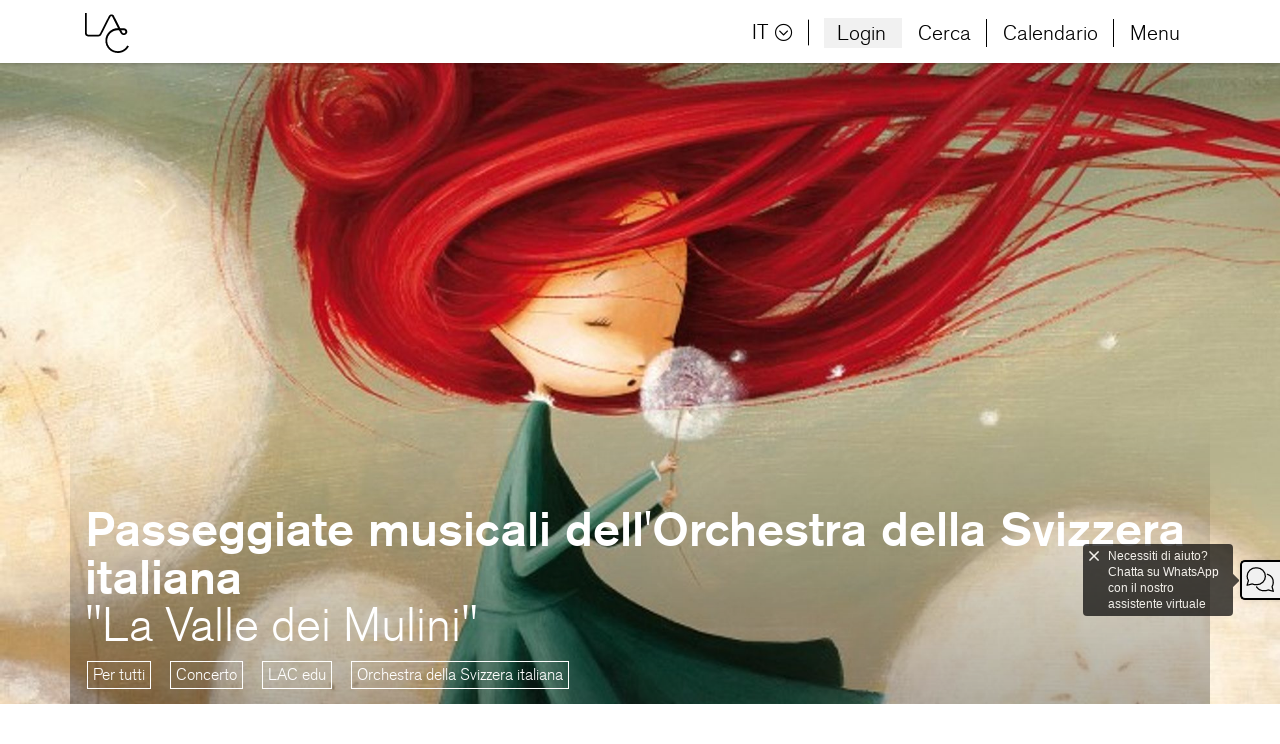

--- FILE ---
content_type: text/html;charset=UTF-8
request_url: https://www.luganolac.ch/it/lac/programma/evento~lac-edu~2021-2022~per-tutti~passeggiate-musicali-osi~.html
body_size: 13536
content:






	

	


	

	


	




	
	
	
	
	
	
	
	
	
	
	
	
	



            
													        	

	
			


<!DOCTYPE html>
<html lang="it">

<head>
<script type="text/javascript">
    var _iub = _iub || [];
    _iub.csConfiguration = {
        "askConsentAtCookiePolicyUpdate": true,
        "countryDetection": true,
        "enableFadp": true,
        "enableLgpd": true,
        "enableUspr": true,
        "fadpApplies": true,
        "gdprAppliesGlobally": false,
        "lgpdAppliesGlobally": false,
        "perPurposeConsent": true,
        "reloadOnConsent": true,
        "siteId": 3289584,
        "usprPurposes": "s,sh,adv",
        "cookiePolicyId": 31259237,
        "lang": "it",
        "banner": {
            "acceptButtonColor": "#8AD281",
            "acceptButtonDisplay": true,
            "backgroundColor": "#FFFFFF",
            "closeButtonDisplay": false,
            "customizeButtonColor": "#21212138",
            "customizeButtonDisplay": true,
            "explicitWithdrawal": true,
            "fontSizeBody": "12px",
            "listPurposes": true,
            "linksColor": "#8E8D8D",
            "position": "float-bottom-right",
            "rejectButtonCaptionColor": "#000000",
            "rejectButtonColor": "#FFFFFF",
            "rejectButtonDisplay": true,
            "textColor": "#000000"
        }
    };
</script>
<script type="text/javascript" src="//cdn.iubenda.com/cs/gpp/stub.js"></script>
<script type="text/javascript" src="//cdn.iubenda.com/cs/iubenda_cs.js" charset="UTF-8" async></script>





    
    
    
    <!-- page.metaImage=https://www.luganolac.ch/dam/jcr:566685ed-3424-479f-9423-8c3114c7996a -->
    




	<!-- ctx.metaImage=https://www.luganolac.ch/dam/jcr:566685ed-3424-479f-9423-8c3114c7996a -->










<meta charset="utf-8">
<meta name="viewport" content="width=device-width, initial-scale=1.0, maximum-scale=1.0, user-scalable=0">

<!-- Favicon -->
<link rel="apple-touch-icon" sizes="57x57"
      href="/.resources/lac/webresources/graphics/favicon/lac/apple-icon-57x57.png">
<link rel="apple-touch-icon" sizes="60x60"
      href="/.resources/lac/webresources/graphics/favicon/lac/apple-icon-60x60.png">
<link rel="apple-touch-icon" sizes="72x72"
      href="/.resources/lac/webresources/graphics/favicon/lac/apple-icon-72x72.png">
<link rel="apple-touch-icon" sizes="76x76"
      href="/.resources/lac/webresources/graphics/favicon/lac/apple-icon-76x76.png">
<link rel="apple-touch-icon" sizes="114x114"
      href="/.resources/lac/webresources/graphics/favicon/lac/apple-icon-114x114.png">
<link rel="apple-touch-icon" sizes="120x120"
      href="/.resources/lac/webresources/graphics/favicon/lac/apple-icon-120x120.png">
<link rel="apple-touch-icon" sizes="144x144"
      href="/.resources/lac/webresources/graphics/favicon/lac/apple-icon-144x144.png">
<link rel="apple-touch-icon" sizes="152x152"
      href="/.resources/lac/webresources/graphics/favicon/lac/apple-icon-152x152.png">
<link rel="apple-touch-icon" sizes="180x180"
      href="/.resources/lac/webresources/graphics/favicon/lac/apple-icon-180x180.png">
<link rel="icon" type="image/png" sizes="192x192"
      href="/.resources/lac/webresources/graphics/lac/favicon/android-icon-192x192.png">
<link rel="icon" type="image/png" sizes="32x32"
      href="/.resources/lac/webresources/graphics/favicon/lac/favicon-32x32.png">
<link rel="icon" type="image/png" sizes="96x96"
      href="/.resources/lac/webresources/graphics/favicon/lac/favicon-96x96.png">
<link rel="icon" type="image/png" sizes="16x16"
      href="/.resources/lac/webresources/graphics/favicon/lac/favicon-16x16.png">
<link rel="manifest" href="/.resources/lac/webresources/graphics/favicon/lac/manifest.json">
<meta name="msapplication-TileColor" content="#ffffff">
<meta name="msapplication-TileImage" content="/.resources/lac/webresources/graphics/favicon/lac/ms-icon-144x144.png">
<meta name="theme-color" content="#ffffff">




<title>Passeggiate musicali dell'Orchestra della Svizzera italiana | LAC&hellip;</title>

<!-- google-->
<meta name="google-site-verification" content=""/>
<meta name="description"
      content=""/>


    <meta name="copyright" content="LAC Lugano Arte e Cultura"/>


<!--facebook-->
<meta property="og:title"
      content="Passeggiate musicali dell'Orchestra della Svizzera italiana"/>
<meta property="og:description"
      content=""/>
<meta property="og:site_name" content="LAC Lugano Arte e Cultura"/>
<meta property="og:url" content="/it/lac/programma/evento~lac-edu~2021-2022~per-tutti~passeggiate-musicali-osi~.html"/>
<meta property="og:image" content="https://www.luganolac.ch/dam/jcr:566685ed-3424-479f-9423-8c3114c7996a"/>
<meta name="application-name" content=""/>
<meta property="fb:app_id" content=""/>
<meta property="og:type" content="website"/>

    <meta property="og:locale" content="it_IT"/>

<!--twitter -->
<meta name="twitter:card" content="summary"/>
<meta name="twitter:title"
      content="Passeggiate musicali dell'Orchestra della Svizzera italiana"/>
<meta name="twitter:description"
      content=""/>
<meta name="twitter:image" content="https://www.luganolac.ch/dam/jcr:566685ed-3424-479f-9423-8c3114c7996a"/>


<!-- Custom CSS -->
<link rel="stylesheet" type="text/css" href="/.resources/lac/webresources/css/bootstrap.min~2025-09-03-07-32-58-000~cache.css"/>
<link rel="stylesheet" type="text/css" href="/.resources/lac/webresources/css/all~2025-09-03-07-32-58-000~cache.css"/>
<link rel="stylesheet" type="text/css" href="/.resources/lac/webresources/css/awesome-bootstrap-checkbox~2025-09-03-07-32-58-000~cache.css"/>
<link rel="stylesheet" type="text/css" href="/.resources/lac/webresources/css/alertify~2025-09-03-07-32-58-000~cache.css"/>
<link rel="stylesheet" type="text/css" href="/.resources/lac/webresources/css/themes/bootstrap.min~2025-09-03-07-32-58-000~cache.css"/>
<link rel="stylesheet" type="text/css" href="/.resources/lac/webresources/css/jquery-ui~2025-09-03-07-32-58-000~cache.css"/>
<link rel="stylesheet" type="text/css" href="/.resources/lac/webresources/css/daterangepicker~2025-09-03-07-32-58-000~cache.css"/>
<link rel="stylesheet" type="text/css" href="/.resources/lac/webresources/css/lightgallery~2025-09-03-07-32-58-000~cache.css"/>
<link rel="stylesheet" type="text/css" href="/.resources/lac/webresources/css/swiper~2025-09-03-07-32-58-000~cache.css"/>
<link rel="stylesheet" type="text/css" href="/.resources/lac/webresources/css/style~2025-09-03-07-32-58-000~cache.css"/>
<link rel="stylesheet" type="text/css" href="/.resources/lac/webresources/css/intlTelInput~2025-09-03-07-32-58-000~cache.css"/>
<link rel="stylesheet" type="text/css" href="/.resources/lac/webresources/css/countrySelect~2025-09-03-07-32-58-000~cache.css"/>

<!-- If the request comes from the mobile app.
The attribute is set in the MainModel.java  -->


<link rel="stylesheet" type="text/css" href="/.resources/lac/webresources/css/magnolia~2025-09-03-07-32-58-000~cache.css"/>

<!-- START SCRIPTS -->

<script type="text/javascript">

    var scheme = "http";
    var serverName = "www.luganolac.ch";

    if (serverName.lastIndexOf(":") <= 0) {
        var port = "80";
        if (port.length > 0 && port != "80" && port != "443")
            serverName += ":" + port;
    }

    var serverURL = scheme + "://" + serverName;
    var contextPath = "";
    var resourcesPath = "/.resources/lac/webresources";
    var siteRoot = "/lac";
    var mobileContext = "";

    var isAuthorInstance = false;
    var isPublicInstance = true;
    var isEditMode = false;
    var isPreviewMode = true;

    var currLang = "it";
    if (currLang.length == 0) currLang = "it";

    //var isLogged = ;
    var deviceType = "";

    var isAbo = false;

    var isReg = false;

    var isMusic = false;

    var currentURL = "/it/lac/programma/evento~lac-edu~2021-2022~per-tutti~passeggiate-musicali-osi~.html";
    var searchURL = "/lac/cerca.html";
    var programURL = "/lac/programma/programma-completo.html";

    var pageId = "1afcc529-19b9-41c7-b387-8e816103b624";

    var googleAnaliticsKey = "G-VCEQGDBWQT";
    var kalturaPartnerID = "3229823";
    var kalturaPlayerID = "47252303";
    var kalturaNoControlsPlayerID = "51101353";

    var videoIds = [];
    var videoURLs = [];
    var videoFrameURLs = [];
    var player = null;
    var galleries = {};

    var seeAllLabel = "Vedi tutto";

</script>

<script src="/.resources/lac/webresources/js/moment.min~2025-09-03-07-32-58-000~cache.js"></script>
<script src="/.resources/lac/webresources/js/jquery-3.2.1.min~2025-09-03-07-32-58-000~cache.js"></script>
<script src="/.resources/lac/webresources/js/jquery-ui.min~2025-09-03-07-32-58-000~cache.js"></script>
<script src="/.resources/lac/webresources/js/jquery.truncate~2025-09-03-07-32-58-000~cache.js"></script>
<script src="/.resources/lac/webresources/js/jquery.timepicker.min~2025-09-03-07-32-58-000~cache.js"></script>
<script src="/.resources/lac/webresources/js/daterangepicker~2025-09-03-07-32-58-000~cache.js"></script>
<script src="/.resources/lac/webresources/js/popper.min~2025-09-03-07-32-58-000~cache.js"></script>
<script src="/.resources/lac/webresources/js/bootstrap.min~2025-09-03-07-32-58-000~cache.js"></script>
<script src="/.resources/lac/webresources/js/bootstrap-filestyle.min~2025-09-03-07-32-58-000~cache.js"></script>
<script src="/.resources/lac/webresources/js/alertify.min~2025-09-03-07-32-58-000~cache.js"></script>
<script src="/.resources/lac/webresources/js/lightgallery.min~2025-09-03-07-32-58-000~cache.js"></script>
<script src="/.resources/lac/webresources/js/swiper.min~2025-09-03-07-32-58-000~cache.js"></script>
<script src="/.resources/lac/webresources/js/kaltura-ovp-player.min~2025-09-03-07-32-58-000~cache.js"></script>
<script src="/.resources/lac/webresources/js/functions~2025-09-03-07-32-58-000~cache.js"></script>
<script src="/.resources/lac/webresources/js/events~2025-09-03-07-32-58-000~cache.js"></script>
<script src="/.resources/lac/webresources/js/registration~2025-12-15-10-35-37-046~cache.js"></script>
<script src="/.resources/lac/webresources/js/profile~2025-09-03-07-32-58-000~cache.js"></script>
<script src="/.resources/lac/webresources/js/digital-contents~2025-09-03-07-32-58-000~cache.js"></script>
<script src="/.resources/lac/webresources/js/video~2025-09-03-07-32-58-000~cache.js"></script>
<script src="/.resources/lac/webresources/js/main~2025-09-03-07-32-58-000~cache.js"></script>
<script src="/.resources/lac/webresources/js/vendor/intlTelInput~2025-09-03-07-32-58-000~cache.js"></script>
<script src="/.resources/lac/webresources/js/vendor/country/countrySelect~2025-09-03-07-32-58-000~cache.js"></script>
<script src="/.resources/lac/webresources/js/form~2025-09-03-07-32-58-000~cache.js"></script>


<script type="text/plain" class="_iub_cs_activate" data-iub-purposes="4" src="https://www.googletagmanager.com/gtag/js?id=G-VCEQGDBWQT"></script>
<script type="text/plain" class="_iub_cs_activate" data-iub-purposes="4">
    window.dataLayer = window.dataLayer || [];
    function gtag(){dataLayer.push(arguments);}
    gtag('js', new Date());
    gtag('config', googleAnaliticsKey);
</script>

<!-- Matomo -->
<script type="text/plain" class="_iub_cs_activate" data-iub-purposes="1">
  var _paq = window._paq = window._paq || [];
  /* tracker methods like "setCustomDimension" should be called before "trackPageView" */
  _paq.push(["setDocumentTitle", document.domain + "/" + document.title]);
  _paq.push(["setCookieDomain", "*.www.luganolac.ch"]);
  _paq.push(['trackPageView']);
  _paq.push(['enableLinkTracking']);
  (function() {
    var u="https://luganolac.matomo.cloud/";
    _paq.push(['setTrackerUrl', u+'matomo.php']);
    _paq.push(['setSiteId', '1']);
    var d=document, g=d.createElement('script'), s=d.getElementsByTagName('script')[0];
    g.async=true; g.src='//cdn.matomo.cloud/luganolac.matomo.cloud/matomo.js'; s.parentNode.insertBefore(g,s);
  })();
</script>
<noscript><p><img src="https://luganolac.matomo.cloud/matomo.php?idsite=1&amp;rec=1" style="border:0;" alt="" /></p></noscript>
<!-- End Matomo Code -->

<!-- Facebook Pixel Code -->
<script type="text/plain" class="_iub_cs_activate" data-iub-purposes="4">
    !function(f,b,e,v,n,t,s)
    {if(f.fbq)return;n=f.fbq=function(){n.callMethod?
        n.callMethod.apply(n,arguments):n.queue.push(arguments)};
        if(!f._fbq)f._fbq=n;n.push=n;n.loaded=!0;n.version='2.0';
        n.queue=[];t=b.createElement(e);t.async=!0;
        t.src=v;s=b.getElementsByTagName(e)[0];
        s.parentNode.insertBefore(t,s)}(window, document,'script',
        'https://connect.facebook.net/en_US/fbevents.js');
    fbq('init', '309571489858543');
    fbq('init', '562303584837042');
    fbq('track', 'PageView');
</script>
<noscript><img height="1" width="1" style="display:none" src="https://www.facebook.com/tr?id=309571489858543&ev=PageView&noscript=1"/></noscript>
<noscript><img height="1" width="1" style="display:none" src="https://www.facebook.com/tr?id=562303584837042&ev=PageView&noscript=1"/></noscript>
<!-- End Facebook Pixel Code -->

<!-- Google Tag Manager -->
<script type="text/plain" class="_iub_cs_activate" data-iub-purposes="4">(function(w,d,s,l,i){w[l]=w[l]||[];w[l].push({'gtm.start':
new Date().getTime(),event:'gtm.js'});var f=d.getElementsByTagName(s)[0],
j=d.createElement(s),dl=l!='dataLayer'?'&l='+l:'';j.async=true;j.src=
'https://www.googletagmanager.com/gtm.js?id='+i+dl;f.parentNode.insertBefore(j,f);
})(window,document,'script','dataLayer','GTM-TVWCNTG');</script>
<!-- End Google Tag Manager -->

<!-- TikTok Pixel Code Start -->
<script>
!function (w, d, t) {
  w.TiktokAnalyticsObject=t;var ttq=w[t]=w[t]||[];ttq.methods=["page","track","identify","instances","debug","on","off","once","ready","alias","group","enableCookie","disableCookie","holdConsent","revokeConsent","grantConsent"],ttq.setAndDefer=function(t,e){t[e]=function(){t.push([e].concat(Array.prototype.slice.call(arguments,0)))}};for(var i=0;i<ttq.methods.length;i++)ttq.setAndDefer(ttq,ttq.methods[i]);ttq.instance=function(t){for(
var e=ttq._i[t]||[],n=0;n<ttq.methods.length;n++)ttq.setAndDefer(e,ttq.methods[n]);return e},ttq.load=function(e,n){var r="https://analytics.tiktok.com/i18n/pixel/events.js",o=n&&n.partner;ttq._i=ttq._i||{},ttq._i[e]=[],ttq._i[e]._u=r,ttq._t=ttq._t||{},ttq._t[e]=+new Date,ttq._o=ttq._o||{},ttq._o[e]=n||{};n=document.createElement("script")
;n.type="text/javascript",n.async=!0,n.src=r+"?sdkid="+e+"&lib="+t;e=document.getElementsByTagName("script")[0];e.parentNode.insertBefore(n,e)};


  ttq.load('CTDV6HJC77U62TKGQUD0');
  ttq.page();
}(window, document, 'ttq');
</script>
<!-- TikTok Pixel Code End -->
<!-- START SCRIPTS -->

<! remove comment for debug purpose -->

<script type="text/javascript">var _iub = _iub || {};
    _iub.cons_instructions = _iub.cons_instructions || [];
    _iub.cons_instructions.push(["init", {api_key: "XTUsRK7Ash5SWIcXHIOqUcyewfG5s0KQ"}]);</script>
<script type="text/javascript" src="https://cdn.iubenda.com/cons/iubenda_cons.js" async></script>


	<script type="text/javascript">
		currEventId = 'd134e5d7-a629-43d8-bf33-f1ae39bfd302';
		$(document).ready(function(){

			// MOBILE
			$(".date_tickets_mobile").find(".box_ticket").each(function(index){
				if(index > 0){
					$(".date_tickets_mobile").find(".collapse").append(this);
				}
			});

			if($(".date_tickets_mobile").find(".collapse").find(".box_ticket").length > 0){
				$(".date_tickets_mobile").find(".btn_side_collpase").show();
			}

			$(".date_tickets_mobile").find(".box_ticket").each(function(){
				if($(this).find('.box_ticket_button').length > 1){
					$(this).addClass('box_ticket_free');
				}
			});


			// DESKTOP
			$(".date_tickets_desktop").find(".box_ticket").each(function(index){
				if(index > 1){
					$(".date_tickets_desktop").find(".collapse").append(this);
				}
			});

			if($(".date_tickets_desktop").find(".collapse").find(".box_ticket").length > 0){
				$(".date_tickets_desktop").find(".btn_side_collpase").show();
			}


			// GENERIC
			$(".box_ticket").each(function(){
				if($(this).find('.box_ticket_button').length == 1){
					var eventHour = $(this).find('.box_ticket_button').find('span').text();
					$(this).find("h3").after("<h3>"+eventHour+"</h3>");
					$(this).find('.box_ticket_button').find('span').remove();
					if($(this).find('.box_ticket_button').children().length == 0){
						$(this).find('.box_ticket_button').remove();
					}
				}
			});


		});
	</script>

</head>

<body class="event_template scrolled ">
<!-- BEGIN Header -->

<!-- Google Tag Manager (noscript) -->
<noscript><iframe src="https://www.googletagmanager.com/ns.html?id=GTM-TVWCNTG" height="0" width="0" style="display:none;visibility:hidden"></iframe></noscript>
<!-- End Google Tag Manager (noscript) -->


<!-- NAVBAR -->
<nav class="main_nav">
    <div class="container">

<a href="/lac.html">
	<p class="main_text"><b>LAC</b> Lugano Arte e Cultura</p>
	<img src="/.resources/lac/webresources/graphics/lac_logo_nero.svg" alt="LAC Lugano Arte e Cultura" class="main_logo">
</a>

        <div class="main_nav_link">
                    <!-- login -->
                    <a href="/lac/profile" class="btn_nav_login" alt="Login" id="login">Login</a>
                    <!-- /login -->
            <a href="#" alt="Cerca" id="searchMenu">Cerca</a>
            <a href="/lac/programma/programma-completo.html" alt="Calendario">Calendario</a>
            <a href="#" alt="Menu" id="mainMenu"><span>Menu</span><i class="fal fa-bars"></i></a>
            <div style="display:none">true</div>

                <!-- LANGUAGES -->
                <div class="dropdown dropdown_menu_lang dropdown_menu_lang_d">
                        <button class="btn dropdown-toggle" type="button" id="dropdownMenuLang" data-toggle="dropdown" aria-haspopup="true" aria-expanded="false">
                            IT<i class="fal fa-chevron-circle-down"></i>
                        </button>
                        <div class="dropdown-menu" aria-labelledby="dropdownMenuLang">
                            <a href="/en/lac/programma/evento~lac-edu~2021-2022~per-tutti~passeggiate-musicali-osi~.html" class="dropdown-item">EN</a>
                            <a href="/fr/lac/programma/evento~lac-edu~2021-2022~per-tutti~passeggiate-musicali-osi~.html?" class="dropdown-item">FR</a>
                            <a href="/de/lac/programma/evento~lac-edu~2021-2022~per-tutti~passeggiate-musicali-osi~.html?" class="dropdown-item">DE</a>
                        </div>
                </div>
                <!-- /LANGUAGES -->

        </div>
    </div>
    <div class="main_menu" style="display: none;">
        <div class="container">
            <i class="fal fa-times" id="closeMainMenu"></i>
            <div class="row">
                <div class="col-12">
                    <a href="/lac.html">
                            <img src="/.resources/lac/webresources/graphics/lac_logo_nero.svg" alt="LAC Lugano Arte e Cultura" class="main_menu_logo">
                    </a>
                </div>
            </div>
        </div>
        <div class="container main_menu_content">
            <div class="row">
                <div class="col-lg-3 col-md-6 col_menu_search">
                    <p>Cerca parola chiave...</p>
                    <form method="get" action="/lac/cerca.html" enctype="application/x-www-form-urlencoded">
                        <div class="input-group mb-3">
                            <input name="searchText" type="text" class="form-control" placeholder="Parola chiave..." aria-describedby="search-button">
                            <div class="input-group-append">
                                <button class="btn btn-outline-secondary" type="submit" id="search-button">Cerca<i class="fal fa-search" style="margin-left: 7px;"></i></button>
                            </div>
                        </div>
                    </form>
                </div>
            </div>
            <div class="row">

	
    
    
    

	
    
    
    

	
    
			
			
			
			

				<div class="col-lg-3 col-md-6 col_main_menu">
					<h3 class="collapsed" data-toggle="collapse" data-target="#page-d7e7ddc3-7e0f-468a-8452-f989d847880f" aria-expanded="false" aria-controls="page-d7e7ddc3-7e0f-468a-8452-f989d847880f">Calendario<i class="fal fa-chevron-up"></i></h3>
              		<div class="collapse" id="page-d7e7ddc3-7e0f-468a-8452-f989d847880f">

	
    
			
			
			
			

				<a href="/lac/programma/teatro.html" >Teatro<i class="fal fa-chevron-right"></i></a>
			
    
    

	
    
			
			
			
			

				<a href="/lac/programma/danza.html" >Danza<i class="fal fa-chevron-right"></i></a>
			
    
    

	
    
			
			
			
			

				<a href="/lac/programma/musica.html" >Musica<i class="fal fa-chevron-right"></i></a>
			
    
    

	
    
			
			
			
			

				<a href="/lac/programma/mostre.html" >Arte<i class="fal fa-chevron-right"></i></a>
			
    
    

	
    
			
			
			
			

				<a href="/lac/programma/lac-edu.html" >LAC edu<i class="fal fa-chevron-right"></i></a>
			
    
    

	
    
    
    

	
    
			
			
			
			

				<a href="/lac/programma/programma-completo.html" >Calendario completo<i class="fal fa-chevron-right"></i></a>
			
    
    
					</div>
				</div>
			
    
    

	
    
			
			
			
			

				<div class="col-lg-3 col-md-6 col_main_menu">
					<h3 class="collapsed" data-toggle="collapse" data-target="#page-c0d2c802-3a49-4b62-9748-943ab58671d8" aria-expanded="false" aria-controls="page-c0d2c802-3a49-4b62-9748-943ab58671d8">Produzioni e tournée<i class="fal fa-chevron-up"></i></h3>
              		<div class="collapse" id="page-c0d2c802-3a49-4b62-9748-943ab58671d8">

	
    
			
			
			
			

				<a href="/lac/produzioni-tournee/produzioni.html" >Produzioni<i class="fal fa-chevron-right"></i></a>

	
    
			
			
			
			

				<a href="/lac/produzioni-tournee/produzioni/produzioni-25-26.html"  class="link_secondary">2025/26<i class="fal fa-chevron-right"></i></a>
			
    
    

	
    
			
			
			
			

				<a href="/lac/produzioni-tournee/produzioni/tournee-25-26.html"  class="link_secondary">In tournée<i class="fal fa-chevron-right"></i></a>
			
    
    

	
    
			
			
			
			

				<a href="/lac/produzioni-tournee/produzioni/archivio-produzioni.html"  class="link_secondary">Archivio<i class="fal fa-chevron-right"></i></a>
			
    
    
			
    
    

	
    
			
			
			
			

				<a href="/lac/produzioni-tournee/lugano_dance_project.html" >Lugano Dance Project<i class="fal fa-chevron-right"></i></a>
			
    
    
					</div>
				</div>
			
    
    

	
    
			
			
			
			

				<div class="col-lg-3 col-md-6 col_main_menu">
					<h3 class="collapsed" data-toggle="collapse" data-target="#page-ed5e1d74-5599-4714-8457-96f36a016efd" aria-expanded="false" aria-controls="page-ed5e1d74-5599-4714-8457-96f36a016efd">Biglietteria<i class="fal fa-chevron-up"></i></h3>
              		<div class="collapse" id="page-ed5e1d74-5599-4714-8457-96f36a016efd">

	
    
			
			
			
			

				<a href="/lac/biglietteria/prevendita-acquisto.html" >Prevendita e acquisto<i class="fal fa-chevron-right"></i></a>

	
    
    
    
			
    
    

	
    
			
			
			
			

				<a href="/lac/biglietteria/abbonamento.html" >Membership LAC+<i class="fal fa-chevron-right"></i></a>

	
    
    
    

	
    
    
    

	
    
    
    

	
    
    
    

	
    
    
    

	
    
    
    
			
    
    

	
    
			
			
			
			

				<a href="/lac/biglietteria/abo-musica.html" >Abbonamento Musica<i class="fal fa-chevron-right"></i></a>
			
    
    

	
    
			
			
			
			

				<a href="/lac/biglietteria/buoni-regalo.html" >Buoni regalo<i class="fal fa-chevron-right"></i></a>
			
    
    

	
    
    
    

	
    
			
			
			
			

				<a href="/lac/biglietteria/donazioni.html" >Donazioni<i class="fal fa-chevron-right"></i></a>
			
    
    

	
    
    
    

	
    
    
    

	
    
			
			
			
			

				<a href="/lac/biglietteria/faq.html" >Domande Frequenti<i class="fal fa-chevron-right"></i></a>
			
    
    

	
    
    
    

	
    
    
    

	
    
    
    

	
    
    
    

	
    
    
    

	
    
    
    

	
    
    
    

	
    
    
    

	
    
    
    

	
    
    
    

	
    
			
			
			
			

				<a href="/lac/biglietteria/ag-cultura.html" >AG Cultura<i class="fal fa-chevron-right"></i></a>
			
    
    

	
    
    
    

	
    
    
    
					</div>
				</div>
			
    
    

	
    
			
			
			
			

				<div class="col-lg-3 col-md-6 col_main_menu">
					<h3 class="collapsed" data-toggle="collapse" data-target="#page-cdc0684c-0555-45a4-8b2a-180c9a018737" aria-expanded="false" aria-controls="page-cdc0684c-0555-45a4-8b2a-180c9a018737">Visita<i class="fal fa-chevron-up"></i></h3>
              		<div class="collapse" id="page-cdc0684c-0555-45a4-8b2a-180c9a018737">

	
    
			
			
			
			

				<a href="/lac/Visita/orari.html" >Orari d&#039;apertura<i class="fal fa-chevron-right"></i></a>
			
    
    

	
    
			
			
			
			

				<a href="/lac/Visita/come-raggiungerci.html" >Info pratiche<i class="fal fa-chevron-right"></i></a>
			
    
    

	
    
			
			
			
			

				<a href="/lac/Visita/accessibilità.html" >Accessibilità<i class="fal fa-chevron-right"></i></a>
			
    
    

	
    
			
			
			
			

				<a href="/lac/Visita/bookshop.html" >Bookshop<i class="fal fa-chevron-right"></i></a>
			
    
    

	
    
			
			
			
			

				<a href="/lac/Visita/ristorante-e-caffe.html" >Ristorante e caffè<i class="fal fa-chevron-right"></i></a>
			
    
    

	
    
    
    
					</div>
				</div>
			
    
    

	
    
			
			
			
			

				<div class="col-lg-3 col-md-6 col_main_menu">
					<h3 class="collapsed" data-toggle="collapse" data-target="#page-ffbe013b-dc0c-4bb8-91a2-835bbc3cd39f" aria-expanded="false" aria-controls="page-ffbe013b-dc0c-4bb8-91a2-835bbc3cd39f">Partecipa<i class="fal fa-chevron-up"></i></h3>
              		<div class="collapse" id="page-ffbe013b-dc0c-4bb8-91a2-835bbc3cd39f">

	
    
			
			
			
			

				<a href="/lac/partecipa/lac-edu.html" >Mediazione culturale<i class="fal fa-chevron-right"></i></a>

	
    
			
			
			
			

				<a href="/lac/partecipa/lac-edu/scuole.html"  class="link_secondary">Scuole<i class="fal fa-chevron-right"></i></a>
			
    
    

	
    
    
    

	
    
			
			
			
			

				<a href="/lac/partecipa/lac-edu/bambini-famiglie.html"  class="link_secondary">Bambini e famiglie<i class="fal fa-chevron-right"></i></a>
			
    
    

	
    
			
			
			
			

				<a href="/lac/partecipa/lac-edu/ragazzi.html"  class="link_secondary">Giovani<i class="fal fa-chevron-right"></i></a>
			
    
    

	
    
			
			
			
			

				<a href="/lac/partecipa/lac-edu/adulti.html"  class="link_secondary">Adulti<i class="fal fa-chevron-right"></i></a>
			
    
    

	
    
			
			
			
			

				<a href="/lac/partecipa/lac-edu/per-tutti.html"  class="link_secondary">Per tutti<i class="fal fa-chevron-right"></i></a>
			
    
    

	
    
    
    

	
    
    
    

	
    
			
			
			
			

				<a href="/lac/partecipa/lac-edu/contatti.html"  class="link_secondary">Contatti<i class="fal fa-chevron-right"></i></a>
			
    
    

	
    
    
    

	
    
    
    

	
    
    
    

	
    
    
    

	
    
    
    

	
    
    
    

	
    
    
    

	
    
    
    
			
    
    

	
    
			
			
			
			

				<a href="/lac/partecipa/eventi-accessibili.html" >Eventi accessibili<i class="fal fa-chevron-right"></i></a>

	
    
    
    

	
    
    
    

	
    
    
    

	
    
    
    

	
    
    
    

	
    
    
    

	
    
    
    

	
    
    
    

	
    
    
    

	
    
    
    

	
    
    
    

	
    
    
    

	
    
    
    

	
    
    
    

	
    
    
    

	
    
    
    

	
    
    
    
			
    
    
					</div>
				</div>
			
    
    

	
    
			
			
			
			

				<div class="col-lg-3 col-md-6 col_main_menu">
					<h3 class="collapsed" data-toggle="collapse" data-target="#page-f539e312-4a84-4a2a-9f48-6d701cd250d7" aria-expanded="false" aria-controls="page-f539e312-4a84-4a2a-9f48-6d701cd250d7">Spazi per Eventi<i class="fal fa-chevron-up"></i></h3>
              		<div class="collapse" id="page-f539e312-4a84-4a2a-9f48-6d701cd250d7">

	
    
			
			
			
			

				<a href="/lac/eventi-privati/HomeEventi.html" >Home Eventi<i class="fal fa-chevron-right"></i></a>
			
    
    

	
    
			
			
			
			

				<a href="/lac/eventi-privati/Spazi.html" >Spazi<i class="fal fa-chevron-right"></i></a>
			
    
    

	
    
    
    

	
    
    
    

	
    
    
    

	
    
    
    

	
    
    
    

	
    
    
    

	
    
    
    

	
    
    
    

	
    
    
    

	
    
    
    

	
    
			
			
			
			

				<a href="/lac/eventi-privati/Servizi.html" >Servizi<i class="fal fa-chevron-right"></i></a>
			
    
    

	
    
    
    

	
    
    
    

	
    
    
    

	
    
    
    

	
    
    
    

	
    
    
    

	
    
    
    

	
    
			
			
			
			

				<a href="/lac/eventi-privati/Il-tuo-evento.html" >Il tuo evento<i class="fal fa-chevron-right"></i></a>
			
    
    

	
    
    
    

	
    
    
    

	
    
    
    

	
    
    
    

	
    
    
    

	
    
    
    

	
    
    
    

	
    
    
    

	
    
    
    

	
    
    
    

	
    
    
    

	
    
    
    

	
    
    
    

	
    
    
    

	
    
    
    

	
    
    
    

	
    
    
    

	
    
    
    

	
    
    
    

	
    
    
    

	
    
    
    

	
    
    
    

	
    
    
    

	
    
    
    

	
    
    
    

	
    
    
    

	
    
    
    

	
    
    
    

	
    
    
    

	
    
			
			
			
			

				<a href="/lac/eventi-privati/TeamPartners.html" >Team e Partners<i class="fal fa-chevron-right"></i></a>
			
    
    

	
    
    
    

	
    
    
    

	
    
    
    

	
    
    
    

	
    
    
    
					</div>
				</div>
			
    
    

	
    
			
			
			
			

				<div class="col-lg-3 col-md-6 col_main_menu">
					<h3 class="collapsed" data-toggle="collapse" data-target="#page-ebd3fda2-d547-4bd3-b8da-d50b5ea38a6e" aria-expanded="false" aria-controls="page-ebd3fda2-d547-4bd3-b8da-d50b5ea38a6e">Scopri<i class="fal fa-chevron-up"></i></h3>
              		<div class="collapse" id="page-ebd3fda2-d547-4bd3-b8da-d50b5ea38a6e">

	
    
			
			
			
			

				<a href="/lac/about/progetto.html" >Chi siamo<i class="fal fa-chevron-right"></i></a>
			
    
    

	
    
    
    

	
    
			
			
			
			

				<a href="/lac/about/architettura.html" >Architettura<i class="fal fa-chevron-right"></i></a>

	
    
    
    

	
    
    
    

	
    
    
    

	
    
    
    

	
    
    
    

	
    
    
    

	
    
    
    

	
    
    
    
			
    
    

	
    
			
			
			
			

				<a href="/lac/about/sponsor.html" >Partner e sponsor<i class="fal fa-chevron-right"></i></a>
			
    
    

	
    
    
    

	
    
    
    

	
    
    
    

	
    
    
    

	
    
    
    
					</div>
				</div>
			
    
    

	
    
    
    

	
    
			
			
			
			

				<div class="col-lg-3 col-md-6 col_main_menu">
					<h3 class="collapsed" data-toggle="collapse" data-target="#page-cc519942-7bc4-4e59-8707-f8538a5b6936" aria-expanded="false" aria-controls="page-cc519942-7bc4-4e59-8707-f8538a5b6936">Archivio digitale<i class="fal fa-chevron-up"></i></h3>
              		<div class="collapse" id="page-cc519942-7bc4-4e59-8707-f8538a5b6936">

	
    
			
			
			
			

				<a href="/lac/archivio-digitale/leggi-guarda-ascolta.html" >Leggi, Guarda, Ascolta<i class="fal fa-chevron-right"></i></a>
			
    
    
					</div>
				</div>
			
    
    

	
    
    
    

	
    
    
    

	
    
    
    

	
    
    
    

	
    
    
    

	
    
    
    

	
    
    
    

	
    
    
    

	
    
    
    

	
    
    
    

	
    
    
    

	
    
    
    

	
    
    
    

	
    
    
    

	
    
    
    

	
    
    
    

	
    
    
    

	
    
    
    

	
    
    
    

	
    
    
    

	
    
    
    

	
    
    
    

	
    
    
    

	
    
    
    

	
    
    
    

	
    
    
    

	
    
    
    

	
    
    
    

	
    
    
    

	
    
    
    

	
    
    
    

	
    
    
    

	
    
    
    

	
    
    
    

	
    
    
    

	
    
    
    

	
    
    
    

	
    
    
    

	
    
    
    

	
    
    
    

	
    
    
    

	
    
    
    
            </div>
        </div>
    </div>
    <div class="search_menu" style="display: none;">
        <div class="container">
            <i class="fal fa-times" id="closeSearchMenu"></i>
            <div class="row">
                <div class="col-12">
                    <img src="/.resources/lac/webresources/graphics/lac_logo_nero.svg" alt="LAC Lugano Arte e Cultura" class="main_menu_logo">
                </div>
            </div>
            <div class="row align-items-center justify-content-center">
                <div class="col-md-6 col_menu_search">
                    <p>Cerca parola chiave...</p>
                    <form method="get" action="/lac/cerca.html" enctype="application/x-www-form-urlencoded">
                        <div class="input-group input-group-lg mb-3">
                            <input name="searchText" type="text" class="form-control" placeholder="Parola chiave..." aria-describedby="search-button">
                            <div class="input-group-append">
                                <button class="btn btn-outline-secondary" type="submit" id="search-button">Cerca<i class="fal fa-search" style="margin-left: 7px;"></i></button>
                            </div>
                        </div>
                    </form>
                </div>
            </div>
        </div>
    </div>

</nav>
<!-- /NAVBAR -->


<!-- ALERT -->

	
	
	
		
<style>

    /* MATTERPORT 
    
    .matport{
        display:none;
    } */
    
    /* /MATTERPORT */

    #\35 1748399-2bee-4a25-9ea5-73a1b3ae2b32 .link_box_date,
    #\33 421d3d0-79aa-43d8-9988-d9a0c1cc95a1 .link_box_date{
    width: 113px;
    overflow: hidden;
    white-space: nowrap;
    display:none;
    }
    
    #\35 1748399-2bee-4a25-9ea5-73a1b3ae2b32 .program_box_info>div.program_box_info_section:nth-of-type(2) p,
    #\35 1748399-2bee-4a25-9ea5-73a1b3ae2b32 .program_box_info>div.program_box_info_section:nth-of-type(1) p,
    #\33 421d3d0-79aa-43d8-9988-d9a0c1cc95a1 .program_box_info>div.program_box_info_section:nth-of-type(2) p,
    #\33 421d3d0-79aa-43d8-9988-d9a0c1cc95a1 .program_box_info>div.program_box_info_section:nth-of-type(1) p{
        display:none;
    }
    
    .link_cs{
        display:none;
    }
    
</style>

	
	
	
		
<style>
    
    .covid_cert_mobile{
        display:none;
        background-color:#ffed00;
        padding: 12px 15px;
        margin-bottom: 15px;
        margin-left: -15px;
        margin-right: -15px;
    }
    
    .covid_cert_mobile .btn_side_collpase {
        color: #000;
        margin: 0;
        padding: 7px 0;
        background-color: rgba(0,0,0,0);
        border: 0;
    }
    
    .covid_cert_mobile .btn_side_collpase:hover {
        color: #000;
    }
    
    .covid_cert_mobile ul{
        padding-left: 20px;
        font-size: 16px;
        margin-top: 12px;
        margin-bottom:0;
    }
    
    .covid_cert_mobile ul li{
        padding-bottom: 7px;
    }
    
    @media screen and (max-width: 767px){
        
        .covid_cert_mobile{
            display:block;
        }
        
    }
    
    .covid_cert_side,
    .covid_cert_mobile{
        display:none!important;
    }
    
</style>

	
	
	
		<a style="display:none;" href="https://www.luganolac.ch/it/lac/programma/evento~lac~23-24~s~ldp~cosmorama~.html" class="section_alert_link alert_cov">
<section id="14be7dfa-d499-4f61-be9f-1839393e9a75" class="section_alert alert alert-danger" role="alert" style="">
		<div class="container">
			<h4 class="alert-heading">
			Cambio di location e orario: Lo spettacolo <i>Cosmorama</i> è stato spostato nella Hall del LAC e anticipato alle 10:30.
			</h4>
			<span style="font-size: 16px;line-height: 22px;color: #fff;">
				Scopri di più
            </span>
		</div>
    </section>
</a>


<a style="display:none;pointer-events:none;" href="https://www.luganolac.ch/lac/biglietteria/rec-pw.html" class="section_alert_link alert_cov">
<section id="14be7dfa-d499-4f61-be9f-1839393e9a75" class="section_alert alert alert-danger" role="alert" style="">
		<div class="container">
			<h4 class="alert-heading">Gentile cliente, stiamo effettuando degli aggiornamenti sul webshop, l'acquisto dei biglietti potrebbe non essere possibile.
			<br>
			 La procedura richiederà un paio d'ore circa. Ci scusiamo per il disagio.
			</h4>
			<!-- <span style="font-size: 16px;line-height: 22px;color: #fff;text-decoration: none;">
				La procedura richiederà un paio d'ore circa. Ci scusiamo per il disagio.
            </span> -->
		</div>
    </section>
</a>

<a style="display:none;" href="https://www.luganolac.ch/lac/biglietteria/rec-pw.html" class="section_alert_link alert_cov">
<section id="14be7dfa-d499-4f61-be9f-1839393e9a75" class="section_alert alert alert-danger" role="alert" style="">
		<div class="container">
			<h4 class="alert-heading">Gentili clienti, in seguito ad aggiornamenti sul nostro sito web, vi chiediamo di ripristinare la password per poter continuare ad acquistare biglietti online.</h4>
			<span style="font-size: 16px;line-height: 22px;color: #fff;text-decoration: underline;">
				Ripristina la password qui<i class="far fa-chevron-right" style="margin-left:7px;font-size: 14px;"></i>
            </span>
		</div>
    </section>
</a>

<style>
    .alert_cov h4,
    .alert_cov span{
        color:#fff;
        -webkit-transition: all 500ms ease;
        -moz-transition: all 500ms ease;
        -ms-transition: all 500ms ease;
        -o-transition: all 500ms ease;
        transition: all 500ms ease;
    }
    
    a.alert_cov{
        -webkit-transition: none;
        -moz-transition: none;
        -ms-transition: none;
        -o-transition: none;
        transition: none;
    }

    .alert_cov:hover h4,
    .alert_cov:hover span{
        color:rgba(255,255,255,0.5)!important;
    }

   
    
    
    
</style>


	
	
	
		<a href="https://tinyurl.com/lac-chatbot-wa" class="chatbot_btn" data-toggle="tooltip" data-placement="left" data-html="true" title='<span class="chatbot_c_tooltip"><i class="fal fa-times"></i></span>Necessiti di aiuto? <br>Chatta su WhatsApp con il nostro assistente virtuale'>
    <img src="https://www.luganolac.ch/dam/jcr:9e4641d9-9f4e-462c-a72d-c02ddc70b9df/chatbot_icon.svg" >
</a>

<style>
    
    .chatbot_btn{
        width: 40px;
        height: 40px;
        border-left: 1.5px solid #000;
        border-top: 1.5px solid #000;
        border-bottom: 1.5px solid #000;
        background: #f1f1f1;
        border-radius: 5px 0 0 5px;
        padding-left: 3px;
        padding-top: 4px;
        position: fixed;
        bottom: 120px;
        right: 0;
        z-index: 99999;
        box-shadow: 0px 0px 5px 0px rgba(0, 0, 0, 0.1);
    }
    
    .chatbot_btn:hover{
        border-color: #ee3124;
        background: #f1f1f1;
    }
    
    .chatbot_btn>img{
        width:30px;
    }
    
    .chatbot_tooltip_content .tooltip-inner{
        padding-left: 25px;
        line-height: 16px;
        text-align: left;
        max-width: 150px;
        cursor:pointer;
    }
    
    .chatbot_c_tooltip{
        font-size: 16px;
        line-height:16px;
        position:absolute;
        top:4px;
        left:12px;
    }
    
    @media screen and (max-width: 575px){
        
        .chatbot_btn{
            bottom: 60px;
        }
        
    }
    
</style>

<script>
 $('.chatbot_btn').tooltip({
        template:'<div class="tooltip chatbot_tooltip_content"><div class="arrow"></div><div class="tooltip-inner"></div></div>' 
    });
$(document).ready(function () {
    
   
    
 setTimeout(function(){
        $('.chatbot_btn').tooltip('show');
    }, 5000);
    
    $('.chatbot_btn').on('shown.bs.tooltip', function () {
        
        $(".tooltip-inner").click(function(e){
            $('.chatbot_btn').tooltip("hide");
        });
    });
   
    
});
    
</script>

	
	
	
		<!-- <script>
    
$(document).ready(function(){
  $( '<a class="archivio_digitale" href="/lac/partecipa/lac-edu/archivio-digitale.html" alt="Archivio digitale">Archivio digitale</a>' ).insertAfter( ".main_nav_link .dropdown" );
  $( '<a class="archivio_digitale" href="/lac/partecipa/lac-edu/archivio-digitale.html" alt="Archivio digitale">Archivio digitale</a>' ).insertAfter( ".main_nav_link .btn_nav_login" );
});
    
</script> -->

	
	
	
		<style>
    
.btn_nav_login{
    margin-left: 15px;
}

.link_box_tag.content_lang_box{
    display:none;
}

.btn_nav_logged button.dropdown-toggle{
    padding-left: 13px;
}

.banner_lang_active .secondary_nav_fixed {
    top: 103px !important;
}

.banner_lang {
    z-index: 998!important;
}
    
@media screen and (max-width: 767px){

    .dropdown_menu_lang_d{
        display: block;
    }
    
    .dropdown_menu_lang .dropdown-menu .dropdown-item{
        display: block;
    }
    
    .btn_nav_logged .dropdown-toggle p {
        max-width: 130px;
    }

}

    
</style>
<!-- /ALERT -->

<!-- ENDOF Header -->

<!-- COVER -->
<header>

    <section class="section_cover section_cover_short">
        <div id="carouselExampleCaptions" class="carousel slide" data-ride="carousel">
            <div class="carousel-inner">
                <a href="#anchorScroll" id="anchorScroll" class="cover_scroll_button anchor_link"><i class="fal fa-chevron-circle-down"></i></a>



                    <div class="carousel-item active">
                        <div id="61f35448-ca25-4c1e-84fc-55ceb043bcb9" class="black white center without-shadow">
                                <div class="image_content" style="background-image:url('https://imgp.cryms.info/CrImg/36HJlUyGyDFCptnc_yWCTSp-tar9KZzZDp-bZ0tWD5A/resize:fill/width:1980/height:0/gravity:sm/enlarge:1/cachebuster:48D3D5B8258021EC69CB92945112E00A/[base64].jpg')">

                                </div>

                            <div class="container gradient_content">
                                <div class="carousel_container">
                                        <h1>Passeggiate musicali dell'Orchestra della Svizzera italiana</h1>
                                        <h1></h1>
                                        <h2>"La Valle dei Mulini"</h2>


                                                        <span class="tag " onclick="location.href='/lac/programma/programma-completo.html?tag=eae6c5de-3776-4936-8332-e3eb93c2d108'">Per tutti</span>


                                                        <span class="tag " onclick="location.href='/lac/programma/programma-completo.html?tag=17fecc01-28ac-4c68-a70b-2b6ba5d865af'">Concerto</span>



                                                    <span class="tag" onclick="location.href='/lac/programma/programma-completo.html?promoter=f4947952-fed7-4c8a-a3ea-39b5b8553a72'">LAC edu</span>


                                                    <span class="tag" onclick="location.href='/lac/programma/programma-completo.html?promoter=9e08016d-c258-454e-ab75-1f47f7902f12'">Orchestra della Svizzera italiana</span>

                                </div>
                            </div>
                        </div>
                    </div>
            </div>
        </div>
    </section>
</header>
<!-- /COVER -->

<main class="container">
	<div class="row">


		<!-- CONTAINER -->
		<div class="col-md-9">


				<div class="label_evento_passato label_evento_passato_m">
					<p>Past event</p>
				</div>

			<div class="date_tickets_mobile ">






		<div class="box_ticket">
			<div class="box_ticket_info">
				<h3>
					14 novembre 2021<br/>
				</h3>
					<p>
							Vari luoghi
					</p>
			</div>

				<div class="box_ticket_button">
					<span>14:00</span>
				</div>




		</div>

		<a class="btn btn_side_collpase collapsed" data-toggle="collapse" href="#collapse_ticket_1" role="button" aria-expanded="false" aria-controls="collapse_ticket_1" style="display:none;">
			Altre date<i class="fal fa-chevron-circle-up"></i>
		</a>
		<div class="collapse" id="collapse_ticket_1">

		</div>
	</div>


	<!-- CONTENT LENGUAGE -->
	<div class="link_box_tag content_lang_box">
	</div>
	<!-- /CONTENT LENGUAGE -->



	
	
	
		<div class="covid_cert_mobile">

<a class="btn btn_side_collpase collapsed" data-toggle="collapse" href="#collapse_covid_1" role="button" aria-expanded="false" aria-controls="collapse_covid_1" style="">
	Con certificato COVID<i class="fal fa-chevron-circle-up"></i>
</a>

<div class="collapse" id="collapse_covid_1">
<ul>
        <li>
            Certificato COVID <br>(> 16 anni)
        </li>
        <li>
            Mascherina obbligatoria <br>(> 12 anni)
        </li>
        <li>
            Tracciabilità garantita
        </li>
    </ul>
</div>

</div>




	
	
	
	
				<article id="article-d1b9d0ae-eb38-40fe-a24c-93c3d591729e" class="container black" style="background:;">
				      	<!-- DESCRIPTION -->
						<section class="event_description ">
				      			<p><strong>Orchestra della Svizzera italiana</strong><br />
<br />
Ideazione e regia di <strong>Fabrizio Rosso</strong></p>

<p>Direttori <strong>Rosina Fl&uuml;ckiger,&nbsp;</strong><strong>Antonio Planelles Gallega,&nbsp;</strong><strong>Arseniy Shkaptsov</strong></p>

<p>Musiche di <strong>Carmen Nunez</strong><strong>, </strong><strong>Lenos Lenophyllum</strong> e <strong>Paul Taro Schmidt</strong></p>

				      	</section>
				      	<!-- /DESCRIPTION -->
				</article>


	
	
	
	
				<article id="article-5e787b7c-edd2-46be-a0ba-71ccd908c5ea" class="container black" style="background:;">
				      	<!-- DESCRIPTION -->
						<section class="event_description no_border">
				      			<p><strong>Un concerto itinerante per scoprire il LAC e la musica classica, lasciandosi sorprendere dall&rsquo;incontro inaspettato di suoni, ritmi, melodie e luci</strong><br />
<br />
<em>La Valle dei Mulini</em> &egrave; una fiaba della scrittrice argentina Noelia Blanco, illustrata dalla connazionale Valeria Docampo. La storia tratta del rapporto, a volte difficile, tra gli uomini e le macchine. La fiaba &egrave; narrata in cinque scene, le quali saranno allestite in altrettanti ambienti del LAC. Nella messa in scena, danzatori e attori si affiancano ai musicisti dell&#39;Orchestra della Svizzera italiana e del Conservatorio.</p>

<p>Le musiche eseguite dall&#39;OSI sono state commissionate a tre giovani compositori svizzeri: Lenos Lenophyllum, Paul Taro Schmidt e Carmen Nunez.<br />
<br />
&quot;<em>Nella Valle dei Mulini abitano uomini, donne e ragazzi come tanti. Un giorno arrivano nel villaggio le Macchine Perfette: basta premere un bottone per avere un dolce delizioso, una giornata splendida, un amico fantastico. Il mondo &egrave; talmente perfetto che tutti smettono di sognare, i desideri non servono pi&ugrave;, si ferma il vento e i mulini si addormentano. Anna, la piccola sarta protagonista del racconto, e l&#39;Uomo-Uccello, che senza brezza non pu&ograve; pi&ugrave; volare, per&ograve; non si arrendono: vogliono continuare a coltivare i proprio sogni. Grazie a loro, gli abitanti della Valle dei Mulini alla fine si risveglieranno dal torpore in cui le macchine li avevano gettati</em>&quot;, Terre di Mezzo Editore, 2015</p>

				      	</section>
				      	<!-- /DESCRIPTION -->
				</article>
	</div>
	<!-- /CONTAINER -->


		<!-- SIDEBAR -->
		<aside class="col-md-3 ">


						<div class="label_evento_passato label_evento_passato_d">
							<p>Past event</p>
						</div>

					<div class="date_tickets_desktop">






									<div class="box_ticket">
									<div class="box_ticket_info">
										<h3>
											14 novembre 2021<br/>
										</h3>
											<p>
													Vari luoghi
											</p>
									</div>

									<div class="box_ticket_button">
										<span>14:00</span>
									</div>




						</div>

					<a class="btn btn_side_collpase collapsed  " data-toggle="collapse" href="#collapse_ticket_2" role="button" aria-expanded="false" aria-controls="collapse_ticket_2" style="display:none;">
						Altre date<i class="fal fa-chevron-circle-up"></i>
					</a>
					<div class="collapse" id="collapse_ticket_2">

					</div>
					</div>








						<div class="side_sponsor_box">

								<div class="side_sponsor_box covid_cert_side">
    <a href="https://www.luganolac.ch/lac/Visita/Misure-di-sicurezza.html" target="_blank">
      	<img src="https://www.luganolac.ch/dam/jcr:1fc1c088-dd2e-4cbb-b19c-330c3fcdbe9a/bollo_certificato.png" style="width:90px;">
    </a>
    <ul>
        <li>
            Mascherina obbligatoria <br>(> 12 anni)
        </li>
        <li>
            Tracciabilità garantita
        </li>
    </ul>
</div>

						</div>






						<div class="side_sponsor_box">
								<p>Partner principale LAC edu</p>

								<a href="https://www.ubs.com/ch/it.html" target="_blank">
									<img src="https://imgp.cryms.info/CrImg/G-KPZx8-IPBO7WpgzqNM7Rb5elweAmONOkD5xjVHmnU/resize:fill/width:0/height:0/gravity:sm/enlarge:1/cachebuster:859F0DFD30A6630F2E2340DDD7F16107/[base64].png" style="width:100px;margin-top:10px;">
								</a>
						</div>




	
	
	
	
				<div id="article-3da1c98d-3bc4-435d-9f29-70828bbcbed5" class="side_text_box black ">
						<p><strong>Durata</strong><br />
Dalle 14:00 alle 17:30 (8 turni), 45 minuti circa<br />
<br />
<strong>Costo&nbsp;</strong><br />
Gratuito<br />
<br />
<strong>Per maggiori informazioni e prenotazioni</strong><br />
Scrivere a&nbsp;<a href="mailto:osi@osi.swiss ">osi@osi.swiss&nbsp;</a><br />
<a href="http://www.osi.swiss">www.osi.swiss</a></p>

<p>&nbsp;</p>

<p><br />
<strong>Da una fiaba di</strong><br />
Valeria Docampo e Noelia Blanco<br />
<br />
<strong>Una produzione&nbsp;</strong><br />
Orchestra della Svizzera italiana<br />
<br />
<strong>In coproduzione con</strong><br />
Associazione OGGIMUSICA<br />
LAC Lugano Arte e Cultura&nbsp;<br />
<br />
<strong>In collaborazione con</strong><br />
Conservatorio della Svizzera italiana<br />
Scuola di Danza <em>Spazio Inverso,&nbsp;</em>Tesserete<br />
Coro Cromatica<br />
<br />
<strong>Presentato nell&#39;ambito di</strong><br />
LAC edu<br />
<br />
<strong>Con il sostegno di&nbsp;</strong><br />
CORSI - Societ&agrave; cooperativa per la Radiotelevisione svizzera di lingua italiana<br />
Ernst G&ouml;hner Stiftung</p>

		          </div>
		</aside>
		<!-- /SIDEBAR -->
	</div>
</main>


<!-- RELATED -->
<script type="text/javascript">
	var events = null;
	var digitalContents = null;
	var searchTag = null;
	var searchEventsRoot = null;
	var searchDigitalContentsRoot = null;
</script>



	<script type="text/javascript">
		searchTag = "eae6c5de-3776-4936-8332-e3eb93c2d108,17fecc01-28ac-4c68-a70b-2b6ba5d865af";
	</script>

	<script type="text/javascript">
		searchEventsRoot = "de1bdbb7-bb1a-4f4d-ab25-8e04aea4dedd,961fd568-f9fd-4b8a-9688-d3b0d2ea15c1";
	</script>


<script type="text/javascript">
	$(document).ready(function(){
		loadEvents(0, 200, events, searchTag, '', '', searchEventsRoot, 'd134e5d7-a629-43d8-bf33-f1ae39bfd302', "carousel", false);
	});
</script>

<script type="text/javascript">
	$(document).ready(function(){
		loadDigitalContents(0, 200, digitalContents, searchTag, '', '', searchDigitalContentsRoot, 'digital-contents-d134e5d7-a629-43d8-bf33-f1ae39bfd302', "carousel", false);
	});
</script>

	<section id="carousel-d134e5d7-a629-43d8-bf33-f1ae39bfd302" class="section_box section_event_carousel" style="background: #f1f1f1;margin-bottom:0;">
		<div class="container">
			<div class="row">
				<div class="col-12">
						<h2 class="section_event_carousel_title">Eventi simili</h2>
				</div>
			</div>
			<div class="row">
				<!-- Swiper -->
				<div class="swiper-container swiper-event">
					<div class="swiper-pagination"></div>
					<div class="swiper-button-next"></div>
					<div class="swiper-button-prev"></div>
					<div class="swiper-wrapper">

					</div>
				</div>
			</div>
		</div>
	</section>
	<section id="carousel-digital-contents-d134e5d7-a629-43d8-bf33-f1ae39bfd302" class="section_box section_event_carousel" style="background: #fff;margin-bottom:0;">
		<div class="container">
			<div class="row">
				<div class="col-12">
					<h2 class="section_event_carousel_title">Contenuti digitali</h2>
				</div>
			</div>
			<div class="row">
				<!-- Swiper -->
				<div class="swiper-container swiper-event">
					<div class="swiper-pagination"></div>
					<div class="swiper-button-next"></div>
					<div class="swiper-button-prev"></div>
					<div class="swiper-wrapper swiper-wrapper_digital">

					</div>
				</div>
			</div>
		</div>
	</section>
<!-- /RELATED -->

<!-- BEGIN Loader -->
<div class="cc-veil cc-hidden js-veil">
  <div class="cc-underlay"></div>
  <div class="cc-spinner">
    <img
      src="/.resources/lac/webresources/graphics/lac_logo_nero.svg"
      width="150"
      height="150"
      alt="Loading..."
    />
  </div>
</div>
<!-- ENDOF Loader -->

<!-- BEGIN Footer -->

	<footer>
		<div class="container nav_footer">
			<div class="row">

	
	
	<div id="footerBox-1d454aaf-575b-4158-adbb-099f99623bcf" class="col col_footer">
		<p>Residenti</p>

	
	
	
	
	
	    <a id="quicklink-aec41d69-d1bc-4d5b-8ae8-2a2b9a5f8a40" href="http://www.masilugano.ch/" target="_blank">
	    	MASI Lugano
	            <i class="fal fa-chevron-right"></i>
	    </a>

	
	
	
	
	
	    <a id="quicklink-54f56704-c4b4-460a-9ace-876b30d250f4" href="https://www.osi.swiss/it" target="_blank">
	    	OSI
	            <i class="fal fa-chevron-right"></i>
	    </a>

	
	
	
	
	
	    <a id="quicklink-f8fc53b9-c9e3-4a08-84f8-b629b7456bee" href="https://finzipasca.com/it/" target="_blank">
	    	Compagnia Finzi Pasca
	            <i class="fal fa-chevron-right"></i>
	    </a>
  </div>

	
	
	<div id="footerBox-56106467-c848-4855-99ed-aebce81c12d0" class="col col_footer">
		<p>Informazioni</p>

	
	
	
	
	
	    <a id="quicklink-d30a796e-1cc2-4bb5-afb1-1f86ca605a18" href="/lac/eventi-privati/HomeEventi.html" >
	    	Spazi per eventi
	            <i class="fal fa-chevron-right"></i>
	    </a>

	
	
	
	
	
	    <a id="quicklink-771335f1-e2f0-4aa1-a56b-809061c45920" href="/lac/media-room.html" >
	    	Media Room
	            <i class="fal fa-chevron-right"></i>
	    </a>

	
	
	
	
	
	    <a id="quicklink-6e1b71c7-3e36-4533-907a-57bf04ffb738" href="/lac/contatti.html" >
	    	Contatti
	            <i class="fal fa-chevron-right"></i>
	    </a>

	
	
	
	
	
	    <a id="quicklink-05e108ac-da6c-4408-912d-671139a24333" href="/lac/lavora-con-noi.html" >
	    	Lavora con noi
	            <i class="fal fa-chevron-right"></i>
	    </a>

	
	
	
	
	
	    <a id="quicklink-16a2a18d-9ae9-492f-be8b-17d1a2b7afb1" href="/lac/concorsi.html" >
	    	Concorsi
	            <i class="fal fa-chevron-right"></i>
	    </a>

	
	
	
	
	
	    <a id="quicklink-91319b13-bbd1-4cd9-b48b-778522b2bd1e" href="/lac/legal/disclaimer.html" >
	    	Disclaimer
	            <i class="fal fa-chevron-right"></i>
	    </a>

	
	
	
		<style>
    /* LINK concorsi */
    #quicklink-16a2a18d-9ae9-492f-be8b-17d1a2b7afb1{
        /* display:none; */
    }
    
</style>
  </div>

	
	
	
		<div class="col col_footer">
<p>Follow us</p>
<a href="https://it-it.facebook.com/luganolac/" target="_blank"><i class="fab fa-facebook-f" style="margin-right:14px;"></i>Facebook</a>
<a href="https://www.instagram.com/laclugano/" target="_blank"><i class="fab fa-instagram" style="margin-right:10px;"></i>Instagram</a>
<a href="https://www.youtube.com/channel/UCxv3uln9tTKpL-EeiA1i6yg" target="_blank"><i class="fab fa-youtube" style="margin-right:7px;"></i>Youtube</a>
<a href="https://www.luganolac.ch/lac/newsletter.html" target="_blank"><i class="far fa-envelope" style="margin-right:9px;"></i>Newsletter</a>
</div>
			</div>
		</div>
		<div class="subfooter">
            <div class="container">
    
              <div class="row">
    
                <div class="col col_logo">
                  <p>LAC Lugano Arte e Cultura <br>è un ente autonomo <br>della Città di Lugano</p>
                  <a href="https://www.lugano.ch/" target="_blank" class="footer_sponsor">
                    <img src="https://www.luganolac.ch/dam/jcr:36084f78-843a-4605-b0b2-78de413fcce6/citta-lugano.svg" alt="Città di Lugano" class="logo_footer">
                    <!-- <img src="graphics/citta-di-lugano_nero.svg" alt="Città di Lugano" class="logo_footer"> -->
                  </a>
                </div>
    
                <div class="col col_sponsor">
                  <p class="f_partner_principali">Partner principale</p>
                  <!--a href="https://www.credit-suisse.com" target="_blank" class="footer_sponsor link_cs">
                    <img src="https://www.luganolac.ch/dam/jcr:d8e1ab1f-d7b1-4553-8944-34b81154b902/credit_suisse.svg" alt="logo Credit Suisse">
                  </a-->
                  <a href="https://www.ubs.com" target="_blank" class="footer_sponsor link_ubs">
                    <img src="https://www.luganolac.ch/dam/jcr:ec7bd381-4438-40ed-bfe2-143edb94e8b6/ubs.svg" alt="logo UBS">
                  </a>
                  <div style="clear:both;"></div>
                </div>
    
              </div>
        </div>
      </div>
	</footer>
<!-- ENDOF Footer -->
</body>

</html>

--- FILE ---
content_type: text/x-json;charset=UTF-8
request_url: https://www.luganolac.ch/it/api/lac/events?startIndex=0&maxResults=200&siteRoot=/lac&searchTag=eae6c5de-3776-4936-8332-e3eb93c2d108,17fecc01-28ac-4c68-a70b-2b6ba5d865af&eventsRoot=de1bdbb7-bb1a-4f4d-ab25-8e04aea4dedd,961fd568-f9fd-4b8a-9688-d3b0d2ea15c1&reverseSort=false
body_size: 2244
content:
{"results":[{"id":"e63dd18b-8547-407f-bcdc-acf6e3397005","title":"Hall in musica","subtitle":"Le matinées musicali del LAC","pageURL":"https://www.luganolac.ch/it/lac/programma/evento~lac-edu~25-26~t~hall-musica~.html","imageURL_16_9":"https://imgp.cryms.info/CrImg/-762jT7bj5ZgD2IpRPNQ3EwqP_OqNcT3cpt8Q_6yDUM/resize:fill/width:407/height:229/gravity:sm/enlarge:1/cachebuster:A30B979B8702EC7F80A7F43A62FBB224/[base64].png","imageURL_Square":"https://imgp.cryms.info/CrImg/yMrAd97gf-IDMcW3esIdUTRPUsj87mgnkobwqcfrCNw/resize:fill/width:350/height:350/gravity:sm/enlarge:1/cachebuster:A30B979B8702EC7F80A7F43A62FBB224/[base64].png","tags":[{"id":"eae6c5de-3776-4936-8332-e3eb93c2d108","title":"Per tutti"},{"id":"17fecc01-28ac-4c68-a70b-2b6ba5d865af","title":"Concerto"}],"locations":[{"id":"e5cdb10c-2a0d-43ab-9a09-920de6f0d585","title":"Hall"}],"promoters":[{"id":"f4947952-fed7-4c8a-a3ea-39b5b8553a72","title":"LAC edu"}],"subscriptionBox":"0","startDate":"25 gennaio","mobileStartDate":"25.01.2026","startDay":"domenica","hour":"11:00","price":"Gratuito "},{"id":"413efe94-872d-44fe-a7c1-6edc56f8146c","title":"Il ricamo come narrazione","subtitle":"Un progetto di incontro e coesione attraverso l’arte del ricamo","pageURL":"https://www.luganolac.ch/it/lac/programma/evento~lac-edu~25-26~acc~ricamo-narrazione~.html","imageURL_16_9":"https://imgp.cryms.info/CrImg/aplc75uCyaqjIHCQm0J5ZDnYQj6mQCBlvoS8BCls5rs/resize:fill/width:407/height:229/gravity:sm/enlarge:1/cachebuster:99277BF696164903EA6A4537CC7D22CE/[base64].jpg","imageURL_Square":"https://imgp.cryms.info/CrImg/-Kfyzq4KiTwbgLsjG3v1APBVWm6FvDoX50ngViF-Xu0/resize:fill/width:350/height:350/gravity:sm/enlarge:1/cachebuster:99277BF696164903EA6A4537CC7D22CE/[base64].jpg","tags":[{"id":"e3f79436-af4a-40db-be41-b2c4c0266dda","title":"Mediazione culturale"},{"id":"bf6ee30e-4d65-426d-b8c2-e1c931830112","title":"Workshop"},{"id":"eae6c5de-3776-4936-8332-e3eb93c2d108","title":"Per tutti"}],"locations":[{"id":"19c5e8b3-c9d0-4a95-86c2-f31e91982fda","title":"Sala refettorio"}],"promoters":[{"id":"f4947952-fed7-4c8a-a3ea-39b5b8553a72","title":"LAC edu"}],"subscriptionBox":"0","startDate":"30 gennaio","mobileStartDate":"30.01.2026","startDay":"venerdì","hour":"13:30","price":"Gratuito","ticketURL":"https://shop.luganolac.ch/webshop/webticket/shop?event=11050"},{"id":"f3e2119f-e768-4bd4-9e7d-0c46c44029c6","title":"MICRO MACRO","subtitle":"Laboratorio di teatro e movimento aperto a tutt*","pageURL":"https://www.luganolac.ch/it/lac/programma/evento~lac-edu~25-26~acc~micro-macro~.html","imageURL_16_9":"https://imgp.cryms.info/CrImg/jaYV0UjA1tbBv7GS1QKkiN5aQgYUeIR1H2iGPYL6fJE/resize:fill/width:407/height:229/gravity:sm/enlarge:1/cachebuster:284878D7D68DDF71EF1963294491B802/[base64].jpg","imageURL_Square":"https://imgp.cryms.info/CrImg/gDqmovinSaf-_wR8fo3ZUPaZRMpIht7Lm63iH-z1oUQ/resize:fill/width:350/height:350/gravity:sm/enlarge:1/cachebuster:284878D7D68DDF71EF1963294491B802/[base64].jpg","tags":[{"id":"45a35825-ca28-4491-9ffd-15de50b351bc","title":"Inclusione","tagClass":"normal"},{"id":"eae6c5de-3776-4936-8332-e3eb93c2d108","title":"Per tutti"},{"id":"bf6ee30e-4d65-426d-b8c2-e1c931830112","title":"Workshop"}],"locations":[{"id":"109ca9b8-dcca-4317-b299-62a0afe7e03b","title":"Sala 2"}],"promoters":[{"id":"f4947952-fed7-4c8a-a3ea-39b5b8553a72","title":"LAC edu"}],"subscriptionBox":"0","startDate":"07 febbraio","mobileStartDate":"07.02.2026","startDay":"sabato","hour":"10:00","price":"dai 5 CHF ai 15 CHF "},{"id":"f011a461-a5da-4073-88f5-45bd039b4cf3","title":"Il ricamo come narrazione","title2":"Un progetto di incontro e coesione attraverso l’arte del ricamo","subtitle":"Scambio aperto e restituzione","pageURL":"https://www.luganolac.ch/it/lac/programma/evento~lac-edu~25-26~acc~ricamo-narrazione-restituzione~.html","imageURL_16_9":"https://imgp.cryms.info/CrImg/aplc75uCyaqjIHCQm0J5ZDnYQj6mQCBlvoS8BCls5rs/resize:fill/width:407/height:229/gravity:sm/enlarge:1/cachebuster:99277BF696164903EA6A4537CC7D22CE/[base64].jpg","imageURL_Square":"https://imgp.cryms.info/CrImg/-Kfyzq4KiTwbgLsjG3v1APBVWm6FvDoX50ngViF-Xu0/resize:fill/width:350/height:350/gravity:sm/enlarge:1/cachebuster:99277BF696164903EA6A4537CC7D22CE/[base64].jpg","tags":[{"id":"e3f79436-af4a-40db-be41-b2c4c0266dda","title":"Mediazione culturale"},{"id":"bf6ee30e-4d65-426d-b8c2-e1c931830112","title":"Workshop"},{"id":"eae6c5de-3776-4936-8332-e3eb93c2d108","title":"Per tutti"},{"id":"45a35825-ca28-4491-9ffd-15de50b351bc","title":"Inclusione","tagClass":"normal"}],"locations":[{"id":"19c5e8b3-c9d0-4a95-86c2-f31e91982fda","title":"Sala refettorio"}],"promoters":[{"id":"f4947952-fed7-4c8a-a3ea-39b5b8553a72","title":"LAC edu"}],"subscriptionBox":"0","startDate":"07 febbraio","mobileStartDate":"07.02.2026","startDay":"sabato","hour":"14:00","price":"Gratuito","ticketURL":"https://shop.luganolac.ch/webshop/webticket/shop?event=11051"},{"id":"e63dd18b-8547-407f-bcdc-acf6e3397005","title":"Hall in musica","subtitle":"Le matinées musicali del LAC","pageURL":"https://www.luganolac.ch/it/lac/programma/evento~lac-edu~25-26~t~hall-musica~.html","imageURL_16_9":"https://imgp.cryms.info/CrImg/-762jT7bj5ZgD2IpRPNQ3EwqP_OqNcT3cpt8Q_6yDUM/resize:fill/width:407/height:229/gravity:sm/enlarge:1/cachebuster:A30B979B8702EC7F80A7F43A62FBB224/[base64].png","imageURL_Square":"https://imgp.cryms.info/CrImg/yMrAd97gf-IDMcW3esIdUTRPUsj87mgnkobwqcfrCNw/resize:fill/width:350/height:350/gravity:sm/enlarge:1/cachebuster:A30B979B8702EC7F80A7F43A62FBB224/[base64].png","tags":[{"id":"eae6c5de-3776-4936-8332-e3eb93c2d108","title":"Per tutti"},{"id":"17fecc01-28ac-4c68-a70b-2b6ba5d865af","title":"Concerto"}],"locations":[{"id":"e5cdb10c-2a0d-43ab-9a09-920de6f0d585","title":"Hall"}],"promoters":[{"id":"f4947952-fed7-4c8a-a3ea-39b5b8553a72","title":"LAC edu"}],"subscriptionBox":"0","startDate":"08 febbraio","mobileStartDate":"08.02.2026","startDay":"domenica","hour":"11:00","price":"Gratuito "},{"id":"f3e2119f-e768-4bd4-9e7d-0c46c44029c6","title":"MICRO MACRO","subtitle":"Laboratorio di teatro e movimento aperto a tutt*","pageURL":"https://www.luganolac.ch/it/lac/programma/evento~lac-edu~25-26~acc~micro-macro~.html","imageURL_16_9":"https://imgp.cryms.info/CrImg/jaYV0UjA1tbBv7GS1QKkiN5aQgYUeIR1H2iGPYL6fJE/resize:fill/width:407/height:229/gravity:sm/enlarge:1/cachebuster:284878D7D68DDF71EF1963294491B802/[base64].jpg","imageURL_Square":"https://imgp.cryms.info/CrImg/gDqmovinSaf-_wR8fo3ZUPaZRMpIht7Lm63iH-z1oUQ/resize:fill/width:350/height:350/gravity:sm/enlarge:1/cachebuster:284878D7D68DDF71EF1963294491B802/[base64].jpg","tags":[{"id":"45a35825-ca28-4491-9ffd-15de50b351bc","title":"Inclusione","tagClass":"normal"},{"id":"eae6c5de-3776-4936-8332-e3eb93c2d108","title":"Per tutti"},{"id":"bf6ee30e-4d65-426d-b8c2-e1c931830112","title":"Workshop"}],"locations":[{"id":"109ca9b8-dcca-4317-b299-62a0afe7e03b","title":"Sala 2"}],"promoters":[{"id":"f4947952-fed7-4c8a-a3ea-39b5b8553a72","title":"LAC edu"}],"subscriptionBox":"0","startDate":"07 marzo","mobileStartDate":"07.03.2026","startDay":"sabato","hour":"10:00","price":"dai 5 CHF ai 15 CHF "},{"id":"e63dd18b-8547-407f-bcdc-acf6e3397005","title":"Hall in musica","subtitle":"Le matinées musicali del LAC","pageURL":"https://www.luganolac.ch/it/lac/programma/evento~lac-edu~25-26~t~hall-musica~.html","imageURL_16_9":"https://imgp.cryms.info/CrImg/-762jT7bj5ZgD2IpRPNQ3EwqP_OqNcT3cpt8Q_6yDUM/resize:fill/width:407/height:229/gravity:sm/enlarge:1/cachebuster:A30B979B8702EC7F80A7F43A62FBB224/[base64].png","imageURL_Square":"https://imgp.cryms.info/CrImg/yMrAd97gf-IDMcW3esIdUTRPUsj87mgnkobwqcfrCNw/resize:fill/width:350/height:350/gravity:sm/enlarge:1/cachebuster:A30B979B8702EC7F80A7F43A62FBB224/[base64].png","tags":[{"id":"eae6c5de-3776-4936-8332-e3eb93c2d108","title":"Per tutti"},{"id":"17fecc01-28ac-4c68-a70b-2b6ba5d865af","title":"Concerto"}],"locations":[{"id":"e5cdb10c-2a0d-43ab-9a09-920de6f0d585","title":"Hall"}],"promoters":[{"id":"f4947952-fed7-4c8a-a3ea-39b5b8553a72","title":"LAC edu"}],"subscriptionBox":"0","startDate":"08 marzo","mobileStartDate":"08.03.2026","startDay":"domenica","hour":"11:00","price":"Gratuito "},{"id":"e63dd18b-8547-407f-bcdc-acf6e3397005","title":"Hall in musica","subtitle":"Le matinées musicali del LAC","pageURL":"https://www.luganolac.ch/it/lac/programma/evento~lac-edu~25-26~t~hall-musica~.html","imageURL_16_9":"https://imgp.cryms.info/CrImg/-762jT7bj5ZgD2IpRPNQ3EwqP_OqNcT3cpt8Q_6yDUM/resize:fill/width:407/height:229/gravity:sm/enlarge:1/cachebuster:A30B979B8702EC7F80A7F43A62FBB224/[base64].png","imageURL_Square":"https://imgp.cryms.info/CrImg/yMrAd97gf-IDMcW3esIdUTRPUsj87mgnkobwqcfrCNw/resize:fill/width:350/height:350/gravity:sm/enlarge:1/cachebuster:A30B979B8702EC7F80A7F43A62FBB224/[base64].png","tags":[{"id":"eae6c5de-3776-4936-8332-e3eb93c2d108","title":"Per tutti"},{"id":"17fecc01-28ac-4c68-a70b-2b6ba5d865af","title":"Concerto"}],"locations":[{"id":"e5cdb10c-2a0d-43ab-9a09-920de6f0d585","title":"Hall"}],"promoters":[{"id":"f4947952-fed7-4c8a-a3ea-39b5b8553a72","title":"LAC edu"}],"subscriptionBox":"0","startDate":"22 marzo","mobileStartDate":"22.03.2026","startDay":"domenica","hour":"11:00","price":"Gratuito "},{"id":"f3e2119f-e768-4bd4-9e7d-0c46c44029c6","title":"MICRO MACRO","subtitle":"Laboratorio di teatro e movimento aperto a tutt*","pageURL":"https://www.luganolac.ch/it/lac/programma/evento~lac-edu~25-26~acc~micro-macro~.html","imageURL_16_9":"https://imgp.cryms.info/CrImg/jaYV0UjA1tbBv7GS1QKkiN5aQgYUeIR1H2iGPYL6fJE/resize:fill/width:407/height:229/gravity:sm/enlarge:1/cachebuster:284878D7D68DDF71EF1963294491B802/[base64].jpg","imageURL_Square":"https://imgp.cryms.info/CrImg/gDqmovinSaf-_wR8fo3ZUPaZRMpIht7Lm63iH-z1oUQ/resize:fill/width:350/height:350/gravity:sm/enlarge:1/cachebuster:284878D7D68DDF71EF1963294491B802/[base64].jpg","tags":[{"id":"45a35825-ca28-4491-9ffd-15de50b351bc","title":"Inclusione","tagClass":"normal"},{"id":"eae6c5de-3776-4936-8332-e3eb93c2d108","title":"Per tutti"},{"id":"bf6ee30e-4d65-426d-b8c2-e1c931830112","title":"Workshop"}],"locations":[{"id":"109ca9b8-dcca-4317-b299-62a0afe7e03b","title":"Sala 2"}],"promoters":[{"id":"f4947952-fed7-4c8a-a3ea-39b5b8553a72","title":"LAC edu"}],"subscriptionBox":"0","startDate":"28 marzo","mobileStartDate":"28.03.2026","startDay":"sabato","hour":"10:00","price":"dai 5 CHF ai 15 CHF "},{"id":"dbe4ab5b-69a3-44c0-9b47-f14dbf2cfaa6","title":"valse, valse, valse","subtitle":"Versione breve & workshop","pageURL":"https://www.luganolac.ch/it/lac/programma/evento~lac-edu~25-26~t~valse-valse-valse~.html","imageURL_16_9":"https://imgp.cryms.info/CrImg/zq9mDX62gS_Tj_FOEdjT-QY2djN9X8tVbuJhDDppSDk/resize:fill/width:407/height:229/gravity:sm/enlarge:1/cachebuster:4803DE36F83904712D8DB65912E74BD0/[base64].jpg","imageURL_Square":"https://imgp.cryms.info/CrImg/d5KQjS5vdaGEqMfyaVBFC3loMcKhOW_9iwfGQWUD-80/resize:fill/width:350/height:350/gravity:sm/enlarge:1/cachebuster:4803DE36F83904712D8DB65912E74BD0/[base64].jpg","tags":[{"id":"eae6c5de-3776-4936-8332-e3eb93c2d108","title":"Per tutti"},{"id":"bf6ee30e-4d65-426d-b8c2-e1c931830112","title":"Workshop"},{"id":"64fa4d68-13d3-4ce3-8732-eaaeb5fb86b4","title":"Danza"}],"locations":[{"id":"e5cdb10c-2a0d-43ab-9a09-920de6f0d585","title":"Hall"}],"promoters":[{"id":"f4947952-fed7-4c8a-a3ea-39b5b8553a72","title":"LAC edu"}],"subscriptionBox":"0","startDate":"28 marzo","mobileStartDate":"28.03.2026","startDay":"sabato","hour":"16:00","price":"Gratuito","ticketURL":"https://shop.luganolac.ch/webshop/webticket/shop?event=11161","fromOnly":true},{"id":"e63dd18b-8547-407f-bcdc-acf6e3397005","title":"Hall in musica","subtitle":"Le matinées musicali del LAC","pageURL":"https://www.luganolac.ch/it/lac/programma/evento~lac-edu~25-26~t~hall-musica~.html","imageURL_16_9":"https://imgp.cryms.info/CrImg/-762jT7bj5ZgD2IpRPNQ3EwqP_OqNcT3cpt8Q_6yDUM/resize:fill/width:407/height:229/gravity:sm/enlarge:1/cachebuster:A30B979B8702EC7F80A7F43A62FBB224/[base64].png","imageURL_Square":"https://imgp.cryms.info/CrImg/yMrAd97gf-IDMcW3esIdUTRPUsj87mgnkobwqcfrCNw/resize:fill/width:350/height:350/gravity:sm/enlarge:1/cachebuster:A30B979B8702EC7F80A7F43A62FBB224/[base64].png","tags":[{"id":"eae6c5de-3776-4936-8332-e3eb93c2d108","title":"Per tutti"},{"id":"17fecc01-28ac-4c68-a70b-2b6ba5d865af","title":"Concerto"}],"locations":[{"id":"e5cdb10c-2a0d-43ab-9a09-920de6f0d585","title":"Hall"}],"promoters":[{"id":"f4947952-fed7-4c8a-a3ea-39b5b8553a72","title":"LAC edu"}],"subscriptionBox":"0","startDate":"29 marzo","mobileStartDate":"29.03.2026","startDay":"domenica","hour":"11:00","price":"Gratuito"},{"id":"e63dd18b-8547-407f-bcdc-acf6e3397005","title":"Hall in musica","subtitle":"Le matinées musicali del LAC","pageURL":"https://www.luganolac.ch/it/lac/programma/evento~lac-edu~25-26~t~hall-musica~.html","imageURL_16_9":"https://imgp.cryms.info/CrImg/-762jT7bj5ZgD2IpRPNQ3EwqP_OqNcT3cpt8Q_6yDUM/resize:fill/width:407/height:229/gravity:sm/enlarge:1/cachebuster:A30B979B8702EC7F80A7F43A62FBB224/[base64].png","imageURL_Square":"https://imgp.cryms.info/CrImg/yMrAd97gf-IDMcW3esIdUTRPUsj87mgnkobwqcfrCNw/resize:fill/width:350/height:350/gravity:sm/enlarge:1/cachebuster:A30B979B8702EC7F80A7F43A62FBB224/[base64].png","tags":[{"id":"eae6c5de-3776-4936-8332-e3eb93c2d108","title":"Per tutti"},{"id":"17fecc01-28ac-4c68-a70b-2b6ba5d865af","title":"Concerto"}],"locations":[{"id":"e5cdb10c-2a0d-43ab-9a09-920de6f0d585","title":"Hall"}],"promoters":[{"id":"f4947952-fed7-4c8a-a3ea-39b5b8553a72","title":"LAC edu"}],"subscriptionBox":"0","startDate":"19 aprile","mobileStartDate":"19.04.2026","startDay":"domenica","hour":"11:00","price":"Gratuito "},{"id":"f3e2119f-e768-4bd4-9e7d-0c46c44029c6","title":"MICRO MACRO","subtitle":"Laboratorio di teatro e movimento aperto a tutt*","pageURL":"https://www.luganolac.ch/it/lac/programma/evento~lac-edu~25-26~acc~micro-macro~.html","imageURL_16_9":"https://imgp.cryms.info/CrImg/jaYV0UjA1tbBv7GS1QKkiN5aQgYUeIR1H2iGPYL6fJE/resize:fill/width:407/height:229/gravity:sm/enlarge:1/cachebuster:284878D7D68DDF71EF1963294491B802/[base64].jpg","imageURL_Square":"https://imgp.cryms.info/CrImg/gDqmovinSaf-_wR8fo3ZUPaZRMpIht7Lm63iH-z1oUQ/resize:fill/width:350/height:350/gravity:sm/enlarge:1/cachebuster:284878D7D68DDF71EF1963294491B802/[base64].jpg","tags":[{"id":"45a35825-ca28-4491-9ffd-15de50b351bc","title":"Inclusione","tagClass":"normal"},{"id":"eae6c5de-3776-4936-8332-e3eb93c2d108","title":"Per tutti"},{"id":"bf6ee30e-4d65-426d-b8c2-e1c931830112","title":"Workshop"}],"locations":[{"id":"109ca9b8-dcca-4317-b299-62a0afe7e03b","title":"Sala 2"}],"promoters":[{"id":"f4947952-fed7-4c8a-a3ea-39b5b8553a72","title":"LAC edu"}],"subscriptionBox":"0","startDate":"02 maggio","mobileStartDate":"02.05.2026","startDay":"sabato","hour":"10:00","price":"dai 5 CHF ai 15 CHF "},{"id":"f3e2119f-e768-4bd4-9e7d-0c46c44029c6","title":"MICRO MACRO","subtitle":"Laboratorio di teatro e movimento aperto a tutt*","pageURL":"https://www.luganolac.ch/it/lac/programma/evento~lac-edu~25-26~acc~micro-macro~.html","imageURL_16_9":"https://imgp.cryms.info/CrImg/jaYV0UjA1tbBv7GS1QKkiN5aQgYUeIR1H2iGPYL6fJE/resize:fill/width:407/height:229/gravity:sm/enlarge:1/cachebuster:284878D7D68DDF71EF1963294491B802/[base64].jpg","imageURL_Square":"https://imgp.cryms.info/CrImg/gDqmovinSaf-_wR8fo3ZUPaZRMpIht7Lm63iH-z1oUQ/resize:fill/width:350/height:350/gravity:sm/enlarge:1/cachebuster:284878D7D68DDF71EF1963294491B802/[base64].jpg","tags":[{"id":"45a35825-ca28-4491-9ffd-15de50b351bc","title":"Inclusione","tagClass":"normal"},{"id":"eae6c5de-3776-4936-8332-e3eb93c2d108","title":"Per tutti"},{"id":"bf6ee30e-4d65-426d-b8c2-e1c931830112","title":"Workshop"}],"locations":[{"id":"109ca9b8-dcca-4317-b299-62a0afe7e03b","title":"Sala 2"}],"promoters":[{"id":"f4947952-fed7-4c8a-a3ea-39b5b8553a72","title":"LAC edu"}],"subscriptionBox":"0","startDate":"06 giugno","mobileStartDate":"06.06.2026","startDay":"sabato","hour":"10:00","price":"dai 5 CHF ai 15 CHF "}]}

--- FILE ---
content_type: application/javascript;charset=UTF-8
request_url: https://www.luganolac.ch/.resources/lac/webresources/js/registration~2025-12-15-10-35-37-046~cache.js
body_size: 3231
content:
var urlParams = new URLSearchParams(window.location.search);
$(document).ready(function() {
    $("#current-password").on( "focusin", function() {
        $('#pw_errata').hide();
    });

    $("#country").countrySelect({
        defaultCountry: "ch",
        preferredCountries: ['it', 'de', 'fr',  'gb', 'ch', 'us']
    });
    $("#country").val('');

    // Update hidden country_code field when country is selected (mouse or keyboard)
    function updateCountryCode() {
        var countryData = $("#country").countrySelect("getSelectedCountryData");
        if (countryData && countryData.iso2) {
            $("#country_code").val(countryData.iso2);
        }
    }
    // Listen for input changes and blur events
    $("#country").on("change blur", updateCountryCode);
    // Also update on click within the country container (handles dropdown selection)
    $(".country-select").on("click", ".country", function() {
        setTimeout(updateCountryCode, 50);
    });
    // Handle keyboard selection (Enter key closes dropdown and selects)
    $(document).on("keydown", function(e) {
        if (e.keyCode === 13 && $(".country-select .country-list").is(":visible")) {
            setTimeout(updateCountryCode, 50);
        }
    });
    const inputPhone = document.querySelector("#phone");
    const inputMobilePhone = document.querySelector("#mobilePhone");

    if (inputPhone != null) {
        var iti_phone = window.intlTelInput(inputPhone, {
            autoHideDialCode: false,
            hiddenInput: "full_number",
            initialCountry: "ch",
            preferredCountries: ['it', 'de', 'fr',  'gb', 'ch', 'us'],
            separateDialCode: true,
            utilsScript: resourcesPath + "/js/vendor/utils.js",
            formatOnDisplay: true
        });
    }
    if (inputMobilePhone != null) {
        var iti_mobilePhone = window.intlTelInput(inputMobilePhone, {
            autoHideDialCode: false,
            hiddenInput: "full_number",
            initialCountry: "ch",
            preferredCountries: ['it', 'de', 'fr',  'gb', 'ch', 'us'],
            separateDialCode: true,
            utilsScript: resourcesPath + "/js/vendor/utils.js",
            formatOnDisplay: true
        });
    }



    if (urlParams.has("action")) {
        var actionParam = urlParams.get("action");
        if (actionParam == "forgotPassword") {
            $('#token-section-header').show();
            $('#resendTokenForm').show();

            $('#send-email').html('Invia');
            resendTokenForm.addEventListener("submit", (e) => {
                e.preventDefault();
                $('#error-section').hide();
                $(".fa-spinner").show();
                resendToken($('#email-for-token').val(), "forgotPassword");
            });
        } else if (actionParam == "changePassword") {
            $('#change-password-form').show();
            let changePasswordForm = document.getElementById("change-password-form");

            changePasswordForm.addEventListener("submit", (e) => {
                e.preventDefault();
                $('#error-section').hide();
                if ($('#change-password').val() == $('#repeat-change-password').val()) {
                    $(".fa-spinner").show();
                    changePassword(actionParam);
                } else {
                    window.scrollTo(0, Position(changePasswordForm));
                    return false;
                }
            });
            $('#change-password, #repeat-change-password').on('keyup', function () {
                if ($('#change-password').val() == $('#repeat-change-password').val()) {
                    $('#change-password-match').html(passwordMatch).css('color', 'green');
                } else
                    $('#change-password-match').html(passwordNotMatch).css('color', 'red');
            });
        }
    } else if (urlParams.has("token")) {
        $(".fa-spinner").show();
        verifyToken(urlParams.get("token"));
    } else {
        let update = false;
        $('.registrationSection').show();
        let loginForm = document.getElementById("registrationForm");
        if(urlParams.has("profile")){
            $( "#passwordsection" ).remove();
            $( "#repeat-password-section" ).remove();
            $( "#passwordmatch" ).remove();
            $("#privacy-section").remove();
            $("#divider").remove();
            //$("#email-section").remove();
            $("#full_mobilePhone").removeClass("col-md-3");
            $("#full_mobilePhone").addClass("col-md-6");
            $("#full_phone").removeClass("col-md-3");
            $("#full_phone").addClass("col-md-6");
            $("#send-button").html("Salva");
            update = true;

        }

        if (loginForm != null){
            loginForm.addEventListener("submit", (e) => {
                e.preventDefault();
                if (update) {
                    console.log("update");
                    updateData();
                } else {
                    if ($('#password').val() == $('#repeatpassword').val()) {
                        window.scrollTo(0, 0);
                        $(".fa-spinner").show();
                        sendData();
                    } else {
                        window.scrollTo(0, Position(document.getElementById("passwordsection")));

                        return false;
                    }
                }
            });
        }


        $('#password, #repeatpassword').on('keyup', function () {
            if ($('#password').val() == $('#repeatpassword').val()) {
                $('#passwordmatch').html(passwordMatch).css('color', 'green');
            } else
                $('#passwordmatch').html(passwordNotMatch).css('color', 'red');
        });
    }
});



function verifyToken(token) {
    $.ajax({
        type: "POST",
        url: contextPath + "/api/lac/registration_controller/verifyToken?token="+ token,
        //url: "http://localhost:8092/magnoliaAuthor/it/api/lac/registration_controller/verifyToken?token="+ token,
        contentType: "application/json",
        data: JSON.stringify({}),
        dataType: "json",
        success: function (response, status) {
            hideSpinner();
            window.location.href = serverURL + contextPath + "/lac/biglietteria/account-activated";
        },
        error: function(result, status, error) {
            showTokenError(result, "tokenVerification");
            hideSpinner();

        },
    });
}

function resendToken(email, action) {
    var sender = window.location.href.split('?')[0]
    $.ajax({
        type: "POST",
        url: contextPath + "/api/lac/registration_controller/resendToken?email="+ email + "&sender=" + encodeURIComponent(sender) + "&action=" + action,
        //url: "http://localhost:8092/magnoliaAuthor/it/api/lac/registration_controller/resendToken?email="+ email + "&sender=" + encodeURIComponent(sender) +"&action=" + action,
        contentType: "application/json",
        data: JSON.stringify({}),
        dataType: "json",
        success: function (response, status) {
            showSuccessSection(response, action);
            hideSpinner();

        },
        error: function(result, status, error) {
            showTokenError(result, action);
            hideSpinner();
        },
    });
}

function changePassword(actionParam){
    var newpassword = $('#change-password').val();
    $.ajax({
        type: "POST",
        url: contextPath + "/api/lac/registration_controller/changePassword",
        //url: "http://localhost:8092/magnoliaAuthor/it/api/lac/registration_controller/changePassword",
        contentType: "application/json",
        data: JSON.stringify({
            "password": newpassword,
            "token": urlParams.get('token')
        }),
        dataType: "json",
        success: function (response, status) {
            showSuccessSection(response, actionParam);
            hideSpinner();
        },
        error: function(result, status, error) {
            showTokenError(result, actionParam);
            hideSpinner();
        },
    });
}

function sendData() {

    var salutation = $('#salutation').find(":selected").text();
    var email = $('#email').val();
    if ($('#firstName').val().length > 0) {
        var firstName = $('#firstName').val();
    } else {
        var firstName = $('#lastName').val();
    }
    var lastName = $('#lastName').val();
    var password = $('#password').val();
    var dob = $('#dateOfBirth').val();
    var street = $('#street').val();
    var city = $('#city').val();
    var country = $('#country_code').val().toUpperCase();
    var mobilePhone = $('#full_mobilePhone .iti__selected-dial-code').text() + ' ' + $('#mobilePhone').val();
    var phone = $('#full_phone .iti__selected-dial-code').text() + ' ' + $('#phone').val();
    var zip = $('#zip').val();
    var streetNumber = $('#streetNumber').val();
    var newsletter = $('#marketing').is(':checked');
    var promo = $('#promo').is(':checked');
    var promoPersonal = $('#promo-personal').is(':checked');

    var sender = window.location.href.split('?')[0]

    $.ajax({
        type: "POST",
        url: contextPath + "/api/lac/registration_controller/send?op=create&sender=" + encodeURIComponent(sender),
        //url: "http://localhost:8092/magnoliaAuthor/it/api/lac/registration_controller/send?op=create&sender=" + encodeURIComponent(sender),
        contentType: "application/json",
        data: JSON.stringify({
            "salutation": salutation,
            "email": email,
            "firstName": firstName,
            "lastName": lastName,
            "dob": dob,
            "street": street,
            "streetNumber": streetNumber,
            "zip": zip,
            "city": city,
            "country": country,
            "password": password,
            "mobilePhone": mobilePhone,
            "phone": phone,
            "newsletter": newsletter,
            "newsletter_1": promo,
            "newsletter_2": promoPersonal

        }),
        dataType: "json",
        success: function (response, status) {
            hideSpinner();
            showSuccessSection(response);
        },
        error: function(result, status, error) {
            hideSpinner();
            showErrorSection(result);
        },
    });
}

function updateData() {

    var salutation = $('#salutation').find(":selected").text();
    var email = $('#email').val();
    var userId = $('#user_id').val();


    if ($('#firstName').val().length > 0) {
        var firstName = $('#firstName').val();
    } else {
        var firstName = $('#lastName').val();
    }
    var lastName = $('#lastName').val();

    var dob = $('#dateOfBirth').val();
    var street = $('#street').val();
    var city = $('#city').val();
    var country = $('#country_code').val().toUpperCase();
    var mobilePhone = $('#full_mobilePhone .iti__selected-dial-code').text() + ' ' + $('#mobilePhone').val();
    var phone = $('#full_phone .iti__selected-dial-code').text() + ' ' + $('#phone').val();
    var zip = $('#zip').val();
    var streetNumber = $('#streetNumber').val();
    var newsletter = $('#marketing').is(':checked');
    var promo = $('#promo').is(':checked');
    var promoPersonal = $('#promo-personal').is(':checked');
    var sender = window.location.href.split('?')[0]


    $.ajax({
        type: "POST",
        url: contextPath + "/api/lac/registration_controller/send?op=update&sender=" + encodeURIComponent(sender),
        //url: "http://localhost:8092/magnoliaAuthor/it/api/lac/registration_controller/send?op=update&sender=" + encodeURIComponent(sender),
        contentType: "application/json",
        data: JSON.stringify({
            "salutation": salutation,
            "email": email,
            "firstName": firstName,
            "lastName": lastName,
            "dob": dob,
            "street": street,
            "streetNumber": streetNumber,
            "zip": zip,
            "city": city,
            "country": country,
            "mobilePhone": mobilePhone,
            "phone": phone,
            "newsletter": newsletter,
            "newsletter_1": promo,
            "newsletter_2": promoPersonal,
            "id": userId
        }),
        dataType: "json",
        success: function (response, status) {
            hideSpinner();
            window.location.href= contextPath + "/lac/userprofile?profile=true&reload=true"
            //showSuccessSection(response);
        },
        error: function(result, status, error) {
            hideSpinner();
            showErrorSection(result);
        },
    });
}

function showSuccessSection(response, action){
    if (action == 'forgotPassword') {
        $("#forgot-password-success").show();
    } else if (action == 'changePassword') {
        $("#change-password-success").show();
    } else {
        $("#registration-success").show();
    }
    $('.registrationSection').hide();
    $("#token-section").hide();
    $("#error-section").hide();
    $("#change-password-form").hide();

    window.scrollTo(0, 0);
    console.log(response.firstname + " " + response.lastName);
}

function showErrorSection(result){
    console.log(result.status);
    if (result.status == 409) {
        $("#error-section div").html(unsuccessfulOperation);
    }
    $("#error-section").show();
    window.scrollTo(0, 0);
}

function showTokenError(result, action){
    if (result.status == 404 || result.status == 406) {
        $('#error-section .alert').html(result.responseJSON.message);
        $('#error-section').show();

        if (action == "changePassword"){
            $('#token-section-header').show();
            $('#send-email').html('Invia');
            action = "forgotPassword";
        }

        $('#resendTokenForm').show();

        $("#change-password-form").hide();


        let resendTokenForm = document.getElementById("resendTokenForm");

        resendTokenForm.addEventListener("submit", (e) => {
            e.preventDefault();
            $('#error-section').hide();
            resendToken($('#email-for-token').val(), action);
        });

    } else {
        $("#error-section").show();
    }
}

function Position(obj){
    var currenttop = 0;
    if (obj.offsetParent){
        do {
            currenttop += obj.offsetTop;
        }while ((obj = obj.offsetParent));
        return [currenttop];
    }
}

function deleteUserData() {
    $("#profile-section").hide();
    $("#delete-section").show();
    window.scrollTo(0, 0);
    console.log("call delete");
}

function callDeleteUserData(email) {
    console.log(email);
    $(".fa-spinner").show();
    $(".modal-body").hide();
    $.ajax({
        type: "DELETE",
        url: contextPath + "/api/lac/registration_controller/delete?email=" + email,
        //url: "http://localhost:8092/magnoliaAuthor/it/api/lac/registration_controller/delete?email=" + email,
        contentType: "application/json",
        success: function (response, status) {
            hideSpinner();
            $('.modal-body').html("<div id=\"success-section\" style=\"background-color: #d4edda; border-color: #c3e6cb; color: #155724; padding: 15px;\"><div className=\"alert alert-success\" role=\"alert\">" +
                "<h4 className=\"alert-heading\">"+successfulOperation+"</h4></div> </div>");
            $(".modal-body").show();
            window.location.href= contextPath + "/lac/home?mgnlLogout=true";

        },
        error: function(result, status, error) {
            $('#modalDeleteAccount').modal("hide")
            $("#error-section").show();
            hideSpinner();
            $(".modal-body").show();
            window.scrollTo(0, 0);
            setTimeout(function(){
                $('#error-section').hide();
            }, 3000);
        },
    });
}

function callChangePassword(){
    $("#profile-section").hide();
    $("#change-password-section").show();


    $("#profile-change-password").on( "submit", function(e) {
        e.preventDefault();
        if ($('#newpassword').val() == $('#repeatpassword').val()) {
            submitChangePassword();
        } else {
            $('#no-match').show();
        }
    });

}
function submitChangePassword() {
    let email = $('#currentEmail').val();
    let password = $('#current-password').val();
    let newpassword = $('#newpassword').val();
    $.ajax({
        type: "POST",
        url: contextPath + "/api/lac/registration_controller/verify",
        //url: "http://localhost:8092/magnoliaAuthor/it/api/lac/registration_controller/verify",
        contentType: "application/json",
        dataType: "json",
        data: JSON.stringify({
            "email": email,
            "password": password,
            "newPassword": newpassword
        }),
        success: function (response, status) {
            $('#change-password-success').show();
        },
        error: function(result, status, error) {
            $('#pw_errata').show();
            console.log("error");

        },
    });

}
function hideSpinner(){
    $(".fa-spinner").hide();
    $('.js-veil').addClass('cc-hidden');
}

--- FILE ---
content_type: application/javascript;charset=UTF-8
request_url: https://www.luganolac.ch/.resources/lac/webresources/js/profile~2025-09-03-07-32-58-000~cache.js
body_size: -22
content:
$(document).ready(function() {
   //$("#country").countrySelect("selectCountry", "gb");


});



--- FILE ---
content_type: application/javascript;charset=UTF-8
request_url: https://www.luganolac.ch/.resources/lac/webresources/js/digital-contents~2025-09-03-07-32-58-000~cache.js
body_size: 1712
content:

function loadDigitalContents(startIndex, maxResults, digitalContents, searchTag, searchLocation, searchDate, digitalContentsRoot, identifier, type, reverseSort){

	var params = "startIndex="+startIndex+"&maxResults="+maxResults;

	if(siteRoot != null && siteRoot.length > 0){
		if(params.length > 0) params+="&";
		params += "siteRoot="+siteRoot;
	}
	else{
		if(params.length > 0) params+="&";
		params += "siteRoot=/lac";
	}

	if(digitalContents != null && digitalContents.length > 0){
		if(params.length > 0) params+="&";
		params += "digitalContents="+digitalContents;
	}

	if(searchTag != null && searchTag.length > 0){
		if(params.length > 0) params+="&";
		params += "searchTag="+searchTag;
	}

	if(searchLocation != null && searchLocation.length > 0){
		if(params.length > 0) params+="&";
		params += "searchLocation="+searchLocation;
	}

	if(searchDate != null && searchDate.length > 0){
		if(params.length > 0) params+="&";
		params += "searchDate="+encodeURIComponent(searchDate+" - "+searchDate);
	}

	if(digitalContentsRoot != null && digitalContentsRoot.length > 0){
		params += "&digitalContentsRoot="+digitalContentsRoot;
	}

	params += "&reverseSort="+reverseSort;

	$.ajax({
		type : "GET",
		url : contextPath + "/" + currLang + "/api/lac/digitalContents",
		xhrFields: {
			withCredentials: true
		},
		crossDomain: true,
		data: params,
		dataType : "json",
		success : function(json){
			parseDigitalContentsJSON(json, identifier, type);
		},
		error: serverError
	});
}

function parseDigitalContentsJSON(json, identifier, type){

	if(json.hasOwnProperty('results') && json['results'].length > 0){

		var results = json['results'];

		for (var n = 0; n < results.length; n++) {
			var digitalContent = results[n];
			var digitalContentId = "";
			if(digitalContent.hasOwnProperty('id')) digitalContentId = digitalContent['id'];

			var res = null;
			if(type == 'list'){

			}
			else if(type == 'carousel'){
				if(currEventId == null || currEventId != digitalContentId){
					res = getDigitalContentCarouselItem(digitalContent);
				}
			}

			if(res != null){
				if(type == 'carousel'){
					$("#carousel-"+identifier).find(".swiper-wrapper").append(res);
				}
				else{
					$("#results-"+identifier).append(res);
				}
			}
		}

		if(type == 'carousel'){
			var counter = $("#carousel-"+identifier).find(".swiper-wrapper").children().length;
			if(counter < 4){
				$("#carousel-"+identifier).addClass('event_carousel_no_arrow');
			}
			initializeSwiper($("#carousel-"+identifier).find(".swiper-wrapper"));
		}
	}
	else{
		if(type == 'carousel'){
			$("#carousel-"+identifier).hide();
		}
	}

}

function getDigitalContentCarouselItem(digitalContent){

	var digitalContentId = "";
	var pageURL = "";
	var title = "";
	var title2 = "";
	var subtitle = "";
	var startDay = ""
	var startDate = "";
	var endDate = "";
	var hour = "";
	var imageURL_Square = "";
	var duration = "";
	var age = "";
	var contentType = "";

	if(digitalContent.hasOwnProperty('id')) digitalContentId = digitalContent['id'];
	if(digitalContent.hasOwnProperty('pageURL')) pageURL = digitalContent['pageURL'];
	if(digitalContent.hasOwnProperty('title')) title = digitalContent['title'];
	if(digitalContent.hasOwnProperty('title2')) title2 = digitalContent['title2'];
	if(digitalContent.hasOwnProperty('subtitle')) subtitle = digitalContent['subtitle'];
	if(digitalContent.hasOwnProperty('startDay')) startDay = digitalContent['startDay'];
	if(digitalContent.hasOwnProperty('startDate')) startDate = digitalContent['startDate'];
	if(digitalContent.hasOwnProperty('endDate')) endDate = digitalContent['endDate'];
	if(digitalContent.hasOwnProperty('hour')) hour = digitalContent['hour'];
	if(digitalContent.hasOwnProperty('imageURL_Square')) imageURL_Square = digitalContent['imageURL_Square'];
	if(digitalContent.hasOwnProperty('duration')) duration = digitalContent['duration'];
	if(digitalContent.hasOwnProperty('age')) age = digitalContent['age'];
	if(digitalContent.hasOwnProperty('contentType')) contentType = digitalContent['contentType'];


	var slide = $("<div id='"+digitalContentId+"' class='swiper-slide'></div>");
	var link = $("<a href='"+pageURL+"' class='link_link_box link_link_box_digital'></a>").appendTo(slide);
	var linkBox = $("<div class='link_box'></div>").appendTo(link);

	if(digitalContent.hasOwnProperty('tags') && digitalContent['tags'].length > 0){
		var tag = digitalContent['tags'][0];
		if(tag.hasOwnProperty('id') && tag.hasOwnProperty('title')){
			var tagId = tag['id'];
			var tagTitle = tag['title'];
			$(linkBox).append("<p class='link_box_d_taget'>"+tagTitle+"</p>");
		}
	}



	var linkBoxImage = $("<div class='link_box_image'></div>").appendTo(linkBox);

	// picture
	if(imageURL_Square != null && imageURL_Square.length > 0){
		var picture = $("<picture></picture>").appendTo(linkBoxImage);
		$(picture).append("<!--[if IE 9]><video style='display: none;'><![endif]-->");
		$(picture).append("<img src='"+imageURL_Square+"' onclick='location.href=\""+pageURL+"\"' />");
	}

	var linkBoxTitle = $("<div class='link_box_d_title'></div>").appendTo(linkBox);

	if(title.length > 0){
		$(linkBoxTitle).append("<h2>"+title+"</h2>");
	}

	if(title2.length > 0){
		$(linkBoxTitle).append("<h2>"+title2+"</h2>");
	}

	if(subtitle.length > 0){
		$(linkBoxTitle).append("<h3>"+subtitle+"</h3>");
	}

	if(endDate.length > 0){
		$(linkBoxTitle).append("<p class='link_box_date'>Dal "+startDate+" al "+endDate+"</p>");
	}
	else if(startDate.length > 0){
		$(linkBoxTitle).append("<p class='link_box_date'>"+startDay.capitalize()+" "+startDate+"<span>, "+hour+"<span></p>");
	}

	var linkBoxDetail = $("<div class='link_box_d_detail'></div>").appendTo(linkBox);

	if(duration.length > 0){
		$(linkBoxDetail).append("<p><i class='fal fa-stopwatch' style='margin-right: 14px;'></i>"+duration+"</p>");
	}

	if(age.length > 0){
		$(linkBoxDetail).append("<p><i class='fal fa-user-friends' style='margin-right: 7px;'></i>"+age+"</p>");
	}

	if(contentType.length > 0){
		if(contentType=='card'){
			$(linkBoxDetail).append("<p><i class='fal fa-file-invoice' style='margin-right: 21px;'></i>schede</p>");
		}
		else if(contentType=='podcast'){
			$(linkBoxDetail).append("<p><i class='fal fa-volume-up' style='margin-right: 12px;'></i>podcast</p>");
		}
		else if(contentType=='video'){
			$(linkBoxDetail).append("<p><i class='fal fa-video' style='margin-right: 13px;'></i>video</p>");
		}
	}

	return slide;

}

function openDigitalContentPageURL(digitalContentId, pageURL, index){

	setCookie("lastDigitalContentIndex", index, (5*60*1000), window.location.pathname);
	setCookie("lastDigitalContentId", digitalContentId, (5*60*1000), window.location.pathname);
	setCookie("lastDigitalContentScrollPosition", $(window).scrollTop(), (5*60*1000), window.location.pathname);

	location.href = pageURL;
}

--- FILE ---
content_type: application/javascript;charset=UTF-8
request_url: https://www.luganolac.ch/.resources/lac/webresources/js/video~2025-09-03-07-32-58-000~cache.js
body_size: 669
content:

function initKalturaPlayerV2(uiConfId, targetId, entryId){
	kWidget.embed({
		"targetId": targetId,
		"wid": "_"+kalturaPartnerID,
		"uiconf_id": uiConfId,
		"entry_id": entryId
	});
}

function initKalturaPlayerV7(uiConfId, targetId, entryId, autoplay, hideControls){
	try {
		
		var muted = false;
		var loop = false;
		if(autoplay){
			muted = true;
			loop = true;
		}
		
		var kalturaPlayer = KalturaPlayer.setup({
			targetId: targetId,
        	provider: {
          		partnerId: kalturaPartnerID,
          		uiConfId: uiConfId
        	},
        	playback:{
				muted: muted,
				loop: loop
			},
			'controlBarContainer.plugin': !hideControls,
			'largePlayBtn.plugin': !hideControls,
			'loadingSpinner.plugin': !hideControls,
      	});
      	
      	
      	if(autoplay){
			kalturaPlayer.loadMedia({
				entryId : entryId
			}).then(() => {
				kalturaPlayer.currentTime = 0;
				kalturaPlayer.play();
				
				if(hideControls){
					$(".playkit-overlay-action ").hide();
				}
			});
			
			kalturaPlayer.addEventListener(kalturaPlayer.Event.Core.PAUSE, event => {
				kalturaPlayer.play();
			});
			
		}else{
			kalturaPlayer.loadMedia({
				entryId : entryId
			}).then(() => {
				kalturaPlayer.currentTime = 0;
				kalturaPlayer.pause();
				
				if(hideControls){
					$(".playkit-overlay-action ").hide();
					$(".playkit-pre-playback-play-overlay").remove();
				}
			});
		}

      	
      	
      	return kalturaPlayer;
    } catch (e) {
      console.error(e.message)
    }
}

function initKalturaPlayer(playerId, entryId, autoplay, hideControls){
	
	var muted = false;
	var loop = false;
	
	var kpid = kalturaPlayerID;
	if(hideControls) kpid = kalturaNoControlsPlayerID;
	
	if(autoplay){
		muted = true;
		loop = true;
	}
	
	var config = {
			targetId: playerId,
	        logLevel: "INFO",         
	        provider: {    
	          partnerId: kalturaPartnerID,
	          uiConfId: kpid
	        },
	        playback:{
				muted: muted,
				loop: loop
			}
	};
	
	
    try {
    	var kplayer = KalturaPlayer.setup(config);

		if(autoplay){
			kplayer.loadMedia({
				entryId : entryId
			}).then(() => {
				kplayer.currentTime = 0;
				kplayer.play();
			});
		}else{
			kplayer.loadMedia({
				entryId : entryId
			}).then(() => {
				kplayer.currentTime = 0;
				kplayer.pause();
			});
		}
	} catch (e) {
		console.error(e.message)
    }
	
}

//Kaltura height
function kalturaHeight(playerId){
    
    var kw = $(window).width();
    var kh = kw * 9 /16;
    
    $('#'+playerId).width(kw);
    $('#'+playerId).height(kh);
}
